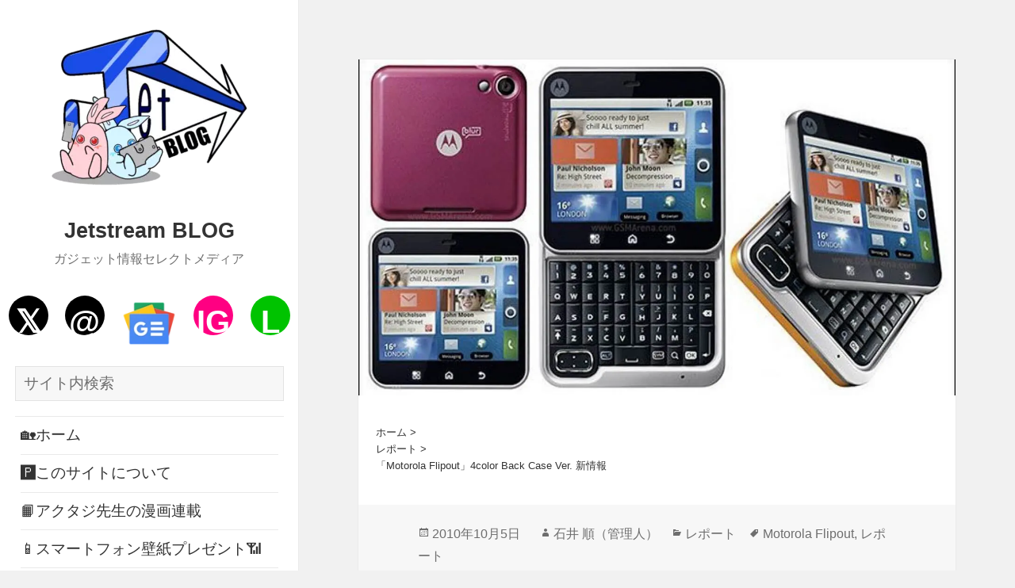

--- FILE ---
content_type: text/html; charset=UTF-8
request_url: https://jetstream.buzz/archives/23
body_size: 28691
content:
<!DOCTYPE html>
<html lang="ja" class="no-js">
<head><meta charset="UTF-8"><script>if(navigator.userAgent.match(/MSIE|Internet Explorer/i)||navigator.userAgent.match(/Trident\/7\..*?rv:11/i)){var href=document.location.href;if(!href.match(/[?&]nowprocket/)){if(href.indexOf("?")==-1){if(href.indexOf("#")==-1){document.location.href=href+"?nowprocket=1"}else{document.location.href=href.replace("#","?nowprocket=1#")}}else{if(href.indexOf("#")==-1){document.location.href=href+"&nowprocket=1"}else{document.location.href=href.replace("#","&nowprocket=1#")}}}}</script><script>(()=>{class RocketLazyLoadScripts{constructor(){this.v="2.0.4",this.userEvents=["keydown","keyup","mousedown","mouseup","mousemove","mouseover","mouseout","touchmove","touchstart","touchend","touchcancel","wheel","click","dblclick","input"],this.attributeEvents=["onblur","onclick","oncontextmenu","ondblclick","onfocus","onmousedown","onmouseenter","onmouseleave","onmousemove","onmouseout","onmouseover","onmouseup","onmousewheel","onscroll","onsubmit"]}async t(){this.i(),this.o(),/iP(ad|hone)/.test(navigator.userAgent)&&this.h(),this.u(),this.l(this),this.m(),this.k(this),this.p(this),this._(),await Promise.all([this.R(),this.L()]),this.lastBreath=Date.now(),this.S(this),this.P(),this.D(),this.O(),this.M(),await this.C(this.delayedScripts.normal),await this.C(this.delayedScripts.defer),await this.C(this.delayedScripts.async),await this.T(),await this.F(),await this.j(),await this.A(),window.dispatchEvent(new Event("rocket-allScriptsLoaded")),this.everythingLoaded=!0,this.lastTouchEnd&&await new Promise(t=>setTimeout(t,500-Date.now()+this.lastTouchEnd)),this.I(),this.H(),this.U(),this.W()}i(){this.CSPIssue=sessionStorage.getItem("rocketCSPIssue"),document.addEventListener("securitypolicyviolation",t=>{this.CSPIssue||"script-src-elem"!==t.violatedDirective||"data"!==t.blockedURI||(this.CSPIssue=!0,sessionStorage.setItem("rocketCSPIssue",!0))},{isRocket:!0})}o(){window.addEventListener("pageshow",t=>{this.persisted=t.persisted,this.realWindowLoadedFired=!0},{isRocket:!0}),window.addEventListener("pagehide",()=>{this.onFirstUserAction=null},{isRocket:!0})}h(){let t;function e(e){t=e}window.addEventListener("touchstart",e,{isRocket:!0}),window.addEventListener("touchend",function i(o){o.changedTouches[0]&&t.changedTouches[0]&&Math.abs(o.changedTouches[0].pageX-t.changedTouches[0].pageX)<10&&Math.abs(o.changedTouches[0].pageY-t.changedTouches[0].pageY)<10&&o.timeStamp-t.timeStamp<200&&(window.removeEventListener("touchstart",e,{isRocket:!0}),window.removeEventListener("touchend",i,{isRocket:!0}),"INPUT"===o.target.tagName&&"text"===o.target.type||(o.target.dispatchEvent(new TouchEvent("touchend",{target:o.target,bubbles:!0})),o.target.dispatchEvent(new MouseEvent("mouseover",{target:o.target,bubbles:!0})),o.target.dispatchEvent(new PointerEvent("click",{target:o.target,bubbles:!0,cancelable:!0,detail:1,clientX:o.changedTouches[0].clientX,clientY:o.changedTouches[0].clientY})),event.preventDefault()))},{isRocket:!0})}q(t){this.userActionTriggered||("mousemove"!==t.type||this.firstMousemoveIgnored?"keyup"===t.type||"mouseover"===t.type||"mouseout"===t.type||(this.userActionTriggered=!0,this.onFirstUserAction&&this.onFirstUserAction()):this.firstMousemoveIgnored=!0),"click"===t.type&&t.preventDefault(),t.stopPropagation(),t.stopImmediatePropagation(),"touchstart"===this.lastEvent&&"touchend"===t.type&&(this.lastTouchEnd=Date.now()),"click"===t.type&&(this.lastTouchEnd=0),this.lastEvent=t.type,t.composedPath&&t.composedPath()[0].getRootNode()instanceof ShadowRoot&&(t.rocketTarget=t.composedPath()[0]),this.savedUserEvents.push(t)}u(){this.savedUserEvents=[],this.userEventHandler=this.q.bind(this),this.userEvents.forEach(t=>window.addEventListener(t,this.userEventHandler,{passive:!1,isRocket:!0})),document.addEventListener("visibilitychange",this.userEventHandler,{isRocket:!0})}U(){this.userEvents.forEach(t=>window.removeEventListener(t,this.userEventHandler,{passive:!1,isRocket:!0})),document.removeEventListener("visibilitychange",this.userEventHandler,{isRocket:!0}),this.savedUserEvents.forEach(t=>{(t.rocketTarget||t.target).dispatchEvent(new window[t.constructor.name](t.type,t))})}m(){const t="return false",e=Array.from(this.attributeEvents,t=>"data-rocket-"+t),i="["+this.attributeEvents.join("],[")+"]",o="[data-rocket-"+this.attributeEvents.join("],[data-rocket-")+"]",s=(e,i,o)=>{o&&o!==t&&(e.setAttribute("data-rocket-"+i,o),e["rocket"+i]=new Function("event",o),e.setAttribute(i,t))};new MutationObserver(t=>{for(const n of t)"attributes"===n.type&&(n.attributeName.startsWith("data-rocket-")||this.everythingLoaded?n.attributeName.startsWith("data-rocket-")&&this.everythingLoaded&&this.N(n.target,n.attributeName.substring(12)):s(n.target,n.attributeName,n.target.getAttribute(n.attributeName))),"childList"===n.type&&n.addedNodes.forEach(t=>{if(t.nodeType===Node.ELEMENT_NODE)if(this.everythingLoaded)for(const i of[t,...t.querySelectorAll(o)])for(const t of i.getAttributeNames())e.includes(t)&&this.N(i,t.substring(12));else for(const e of[t,...t.querySelectorAll(i)])for(const t of e.getAttributeNames())this.attributeEvents.includes(t)&&s(e,t,e.getAttribute(t))})}).observe(document,{subtree:!0,childList:!0,attributeFilter:[...this.attributeEvents,...e]})}I(){this.attributeEvents.forEach(t=>{document.querySelectorAll("[data-rocket-"+t+"]").forEach(e=>{this.N(e,t)})})}N(t,e){const i=t.getAttribute("data-rocket-"+e);i&&(t.setAttribute(e,i),t.removeAttribute("data-rocket-"+e))}k(t){Object.defineProperty(HTMLElement.prototype,"onclick",{get(){return this.rocketonclick||null},set(e){this.rocketonclick=e,this.setAttribute(t.everythingLoaded?"onclick":"data-rocket-onclick","this.rocketonclick(event)")}})}S(t){function e(e,i){let o=e[i];e[i]=null,Object.defineProperty(e,i,{get:()=>o,set(s){t.everythingLoaded?o=s:e["rocket"+i]=o=s}})}e(document,"onreadystatechange"),e(window,"onload"),e(window,"onpageshow");try{Object.defineProperty(document,"readyState",{get:()=>t.rocketReadyState,set(e){t.rocketReadyState=e},configurable:!0}),document.readyState="loading"}catch(t){console.log("WPRocket DJE readyState conflict, bypassing")}}l(t){this.originalAddEventListener=EventTarget.prototype.addEventListener,this.originalRemoveEventListener=EventTarget.prototype.removeEventListener,this.savedEventListeners=[],EventTarget.prototype.addEventListener=function(e,i,o){o&&o.isRocket||!t.B(e,this)&&!t.userEvents.includes(e)||t.B(e,this)&&!t.userActionTriggered||e.startsWith("rocket-")||t.everythingLoaded?t.originalAddEventListener.call(this,e,i,o):(t.savedEventListeners.push({target:this,remove:!1,type:e,func:i,options:o}),"mouseenter"!==e&&"mouseleave"!==e||t.originalAddEventListener.call(this,e,t.savedUserEvents.push,o))},EventTarget.prototype.removeEventListener=function(e,i,o){o&&o.isRocket||!t.B(e,this)&&!t.userEvents.includes(e)||t.B(e,this)&&!t.userActionTriggered||e.startsWith("rocket-")||t.everythingLoaded?t.originalRemoveEventListener.call(this,e,i,o):t.savedEventListeners.push({target:this,remove:!0,type:e,func:i,options:o})}}J(t,e){this.savedEventListeners=this.savedEventListeners.filter(i=>{let o=i.type,s=i.target||window;return e!==o||t!==s||(this.B(o,s)&&(i.type="rocket-"+o),this.$(i),!1)})}H(){EventTarget.prototype.addEventListener=this.originalAddEventListener,EventTarget.prototype.removeEventListener=this.originalRemoveEventListener,this.savedEventListeners.forEach(t=>this.$(t))}$(t){t.remove?this.originalRemoveEventListener.call(t.target,t.type,t.func,t.options):this.originalAddEventListener.call(t.target,t.type,t.func,t.options)}p(t){let e;function i(e){return t.everythingLoaded?e:e.split(" ").map(t=>"load"===t||t.startsWith("load.")?"rocket-jquery-load":t).join(" ")}function o(o){function s(e){const s=o.fn[e];o.fn[e]=o.fn.init.prototype[e]=function(){return this[0]===window&&t.userActionTriggered&&("string"==typeof arguments[0]||arguments[0]instanceof String?arguments[0]=i(arguments[0]):"object"==typeof arguments[0]&&Object.keys(arguments[0]).forEach(t=>{const e=arguments[0][t];delete arguments[0][t],arguments[0][i(t)]=e})),s.apply(this,arguments),this}}if(o&&o.fn&&!t.allJQueries.includes(o)){const e={DOMContentLoaded:[],"rocket-DOMContentLoaded":[]};for(const t in e)document.addEventListener(t,()=>{e[t].forEach(t=>t())},{isRocket:!0});o.fn.ready=o.fn.init.prototype.ready=function(i){function s(){parseInt(o.fn.jquery)>2?setTimeout(()=>i.bind(document)(o)):i.bind(document)(o)}return"function"==typeof i&&(t.realDomReadyFired?!t.userActionTriggered||t.fauxDomReadyFired?s():e["rocket-DOMContentLoaded"].push(s):e.DOMContentLoaded.push(s)),o([])},s("on"),s("one"),s("off"),t.allJQueries.push(o)}e=o}t.allJQueries=[],o(window.jQuery),Object.defineProperty(window,"jQuery",{get:()=>e,set(t){o(t)}})}P(){const t=new Map;document.write=document.writeln=function(e){const i=document.currentScript,o=document.createRange(),s=i.parentElement;let n=t.get(i);void 0===n&&(n=i.nextSibling,t.set(i,n));const c=document.createDocumentFragment();o.setStart(c,0),c.appendChild(o.createContextualFragment(e)),s.insertBefore(c,n)}}async R(){return new Promise(t=>{this.userActionTriggered?t():this.onFirstUserAction=t})}async L(){return new Promise(t=>{document.addEventListener("DOMContentLoaded",()=>{this.realDomReadyFired=!0,t()},{isRocket:!0})})}async j(){return this.realWindowLoadedFired?Promise.resolve():new Promise(t=>{window.addEventListener("load",t,{isRocket:!0})})}M(){this.pendingScripts=[];this.scriptsMutationObserver=new MutationObserver(t=>{for(const e of t)e.addedNodes.forEach(t=>{"SCRIPT"!==t.tagName||t.noModule||t.isWPRocket||this.pendingScripts.push({script:t,promise:new Promise(e=>{const i=()=>{const i=this.pendingScripts.findIndex(e=>e.script===t);i>=0&&this.pendingScripts.splice(i,1),e()};t.addEventListener("load",i,{isRocket:!0}),t.addEventListener("error",i,{isRocket:!0}),setTimeout(i,1e3)})})})}),this.scriptsMutationObserver.observe(document,{childList:!0,subtree:!0})}async F(){await this.X(),this.pendingScripts.length?(await this.pendingScripts[0].promise,await this.F()):this.scriptsMutationObserver.disconnect()}D(){this.delayedScripts={normal:[],async:[],defer:[]},document.querySelectorAll("script[type$=rocketlazyloadscript]").forEach(t=>{t.hasAttribute("data-rocket-src")?t.hasAttribute("async")&&!1!==t.async?this.delayedScripts.async.push(t):t.hasAttribute("defer")&&!1!==t.defer||"module"===t.getAttribute("data-rocket-type")?this.delayedScripts.defer.push(t):this.delayedScripts.normal.push(t):this.delayedScripts.normal.push(t)})}async _(){await this.L();let t=[];document.querySelectorAll("script[type$=rocketlazyloadscript][data-rocket-src]").forEach(e=>{let i=e.getAttribute("data-rocket-src");if(i&&!i.startsWith("data:")){i.startsWith("//")&&(i=location.protocol+i);try{const o=new URL(i).origin;o!==location.origin&&t.push({src:o,crossOrigin:e.crossOrigin||"module"===e.getAttribute("data-rocket-type")})}catch(t){}}}),t=[...new Map(t.map(t=>[JSON.stringify(t),t])).values()],this.Y(t,"preconnect")}async G(t){if(await this.K(),!0!==t.noModule||!("noModule"in HTMLScriptElement.prototype))return new Promise(e=>{let i;function o(){(i||t).setAttribute("data-rocket-status","executed"),e()}try{if(navigator.userAgent.includes("Firefox/")||""===navigator.vendor||this.CSPIssue)i=document.createElement("script"),[...t.attributes].forEach(t=>{let e=t.nodeName;"type"!==e&&("data-rocket-type"===e&&(e="type"),"data-rocket-src"===e&&(e="src"),i.setAttribute(e,t.nodeValue))}),t.text&&(i.text=t.text),t.nonce&&(i.nonce=t.nonce),i.hasAttribute("src")?(i.addEventListener("load",o,{isRocket:!0}),i.addEventListener("error",()=>{i.setAttribute("data-rocket-status","failed-network"),e()},{isRocket:!0}),setTimeout(()=>{i.isConnected||e()},1)):(i.text=t.text,o()),i.isWPRocket=!0,t.parentNode.replaceChild(i,t);else{const i=t.getAttribute("data-rocket-type"),s=t.getAttribute("data-rocket-src");i?(t.type=i,t.removeAttribute("data-rocket-type")):t.removeAttribute("type"),t.addEventListener("load",o,{isRocket:!0}),t.addEventListener("error",i=>{this.CSPIssue&&i.target.src.startsWith("data:")?(console.log("WPRocket: CSP fallback activated"),t.removeAttribute("src"),this.G(t).then(e)):(t.setAttribute("data-rocket-status","failed-network"),e())},{isRocket:!0}),s?(t.fetchPriority="high",t.removeAttribute("data-rocket-src"),t.src=s):t.src="data:text/javascript;base64,"+window.btoa(unescape(encodeURIComponent(t.text)))}}catch(i){t.setAttribute("data-rocket-status","failed-transform"),e()}});t.setAttribute("data-rocket-status","skipped")}async C(t){const e=t.shift();return e?(e.isConnected&&await this.G(e),this.C(t)):Promise.resolve()}O(){this.Y([...this.delayedScripts.normal,...this.delayedScripts.defer,...this.delayedScripts.async],"preload")}Y(t,e){this.trash=this.trash||[];let i=!0;var o=document.createDocumentFragment();t.forEach(t=>{const s=t.getAttribute&&t.getAttribute("data-rocket-src")||t.src;if(s&&!s.startsWith("data:")){const n=document.createElement("link");n.href=s,n.rel=e,"preconnect"!==e&&(n.as="script",n.fetchPriority=i?"high":"low"),t.getAttribute&&"module"===t.getAttribute("data-rocket-type")&&(n.crossOrigin=!0),t.crossOrigin&&(n.crossOrigin=t.crossOrigin),t.integrity&&(n.integrity=t.integrity),t.nonce&&(n.nonce=t.nonce),o.appendChild(n),this.trash.push(n),i=!1}}),document.head.appendChild(o)}W(){this.trash.forEach(t=>t.remove())}async T(){try{document.readyState="interactive"}catch(t){}this.fauxDomReadyFired=!0;try{await this.K(),this.J(document,"readystatechange"),document.dispatchEvent(new Event("rocket-readystatechange")),await this.K(),document.rocketonreadystatechange&&document.rocketonreadystatechange(),await this.K(),this.J(document,"DOMContentLoaded"),document.dispatchEvent(new Event("rocket-DOMContentLoaded")),await this.K(),this.J(window,"DOMContentLoaded"),window.dispatchEvent(new Event("rocket-DOMContentLoaded"))}catch(t){console.error(t)}}async A(){try{document.readyState="complete"}catch(t){}try{await this.K(),this.J(document,"readystatechange"),document.dispatchEvent(new Event("rocket-readystatechange")),await this.K(),document.rocketonreadystatechange&&document.rocketonreadystatechange(),await this.K(),this.J(window,"load"),window.dispatchEvent(new Event("rocket-load")),await this.K(),window.rocketonload&&window.rocketonload(),await this.K(),this.allJQueries.forEach(t=>t(window).trigger("rocket-jquery-load")),await this.K(),this.J(window,"pageshow");const t=new Event("rocket-pageshow");t.persisted=this.persisted,window.dispatchEvent(t),await this.K(),window.rocketonpageshow&&window.rocketonpageshow({persisted:this.persisted})}catch(t){console.error(t)}}async K(){Date.now()-this.lastBreath>45&&(await this.X(),this.lastBreath=Date.now())}async X(){return document.hidden?new Promise(t=>setTimeout(t)):new Promise(t=>requestAnimationFrame(t))}B(t,e){return e===document&&"readystatechange"===t||(e===document&&"DOMContentLoaded"===t||(e===window&&"DOMContentLoaded"===t||(e===window&&"load"===t||e===window&&"pageshow"===t)))}static run(){(new RocketLazyLoadScripts).t()}}RocketLazyLoadScripts.run()})();</script>
	
	<meta name="viewport" content="width=device-width,minimum-scale=1,initial-scale=1">
	<link rel="profile" href="https://gmpg.org/xfn/11">
	<link rel="pingback" href="https://jetstream.buzz/xmlrpc.php">	
	<!--[if lt IE 9]>
	<script src="https://jetstream.buzz/wp-content/themes/twentyfifteen/js/html5.js?ver=3.7.0"></script>
	<![endif]-->
	<script type="rocketlazyloadscript">
(function(html){html.className = html.className.replace(/\bno-js\b/,'js')})(document.documentElement);
//# sourceURL=twentyfifteen_javascript_detection
</script>
<title>「Motorola Flipout」4color Back Case Ver. 新情報 &#8211; Jetstream BLOG</title>
<link data-rocket-prefetch href="https://pagead2.googlesyndication.com" rel="dns-prefetch">
<link data-rocket-prefetch href="https://www.gstatic.com" rel="dns-prefetch">
<link data-rocket-prefetch href="https://www.googletagmanager.com" rel="dns-prefetch">
<link data-rocket-prefetch href="https://marketingplatform.google.com" rel="dns-prefetch">
<link data-rocket-prefetch href="https://fonts.google.com" rel="dns-prefetch">
<link data-rocket-prefetch href="https://fonts.googleapis.com" rel="dns-prefetch">
<link data-rocket-prefetch href="https://fonts.gstatic.com" rel="dns-prefetch">
<link data-rocket-prefetch href="https://googleads.g.doubleclick.net" rel="dns-prefetch">
<link data-rocket-prefetch href="https://stats.g.doubleclick.net" rel="dns-prefetch">
<link data-rocket-prefetch href="https://static.doubleclick.net" rel="dns-prefetch">
<link data-rocket-prefetch href="https://tpc.googlesyndication.com" rel="dns-prefetch">
<link data-rocket-prefetch href="https://res.cloudinary.com" rel="dns-prefetch">
<link data-rocket-prefetch href="https://www.google-analytics.com" rel="dns-prefetch">
<link data-rocket-prefetch href="https://adservice.google.com" rel="dns-prefetch">
<link data-rocket-prefetch href="https://adservice.google.co.jp" rel="dns-prefetch">
<link data-rocket-prefetch href="https://m.addthis.com" rel="dns-prefetch">
<link data-rocket-prefetch href="https://lh3.googleusercontent.com" rel="dns-prefetch">
<link data-rocket-prefetch href="https://news.google.com" rel="dns-prefetch">
<link data-rocket-prefetch href="https://cdnjs.cloudflare.com" rel="dns-prefetch">
<link data-rocket-prefetch href="https://www.google.com" rel="dns-prefetch">
<link data-rocket-preload as="style" href="https://fonts.googleapis.com/css?family=Inconsolata&#038;display=swap" rel="preload">
<link href="https://fonts.googleapis.com/css?family=Inconsolata&#038;display=swap" media="print" onload="this.media=&#039;all&#039;" rel="stylesheet">
<noscript data-wpr-hosted-gf-parameters=""><link rel="stylesheet" href="https://fonts.googleapis.com/css?family=Inconsolata&#038;display=swap"></noscript><link rel="preload" data-rocket-preload as="image" href="https://jetstream.buzz/wp-content/uploads/2010/09/Motorola-Flipout.jpg" imagesrcset="https://jetstream.buzz/wp-content/uploads/2010/09/Motorola-Flipout.jpg 1280w, https://jetstream.buzz/wp-content/uploads/2010/09/Motorola-Flipout-768x432.jpg 768w, https://jetstream.buzz/wp-content/uploads/2010/09/Motorola-Flipout-150x84.jpg 150w" imagesizes="825px" fetchpriority="high">
<meta name='robots' content='max-image-preview:large' />
<link rel='dns-prefetch' href='//www.google.com' />
<link rel='dns-prefetch' href='//www.googletagmanager.com' />
<link rel='dns-prefetch' href='//pagead2.googlesyndication.com' />
<link rel='dns-prefetch' href='//fundingchoicesmessages.google.com' />
<link href='https://fonts.gstatic.com' crossorigin rel='preconnect' />
<link rel="alternate" type="application/rss+xml" title="Jetstream BLOG &raquo; フィード" href="https://jetstream.buzz/feed" />
<link rel="alternate" type="application/rss+xml" title="Jetstream BLOG &raquo; コメントフィード" href="https://jetstream.buzz/comments/feed" />
<link rel="alternate" type="application/rss+xml" title="Jetstream BLOG &raquo; 「Motorola Flipout」4color Back Case Ver. 新情報 のコメントのフィード" href="https://jetstream.buzz/archives/23/feed" />
<link rel="alternate" title="oEmbed (JSON)" type="application/json+oembed" href="https://jetstream.buzz/wp-json/oembed/1.0/embed?url=https%3A%2F%2Fjetstream.buzz%2Farchives%2F23" />
<link rel="alternate" title="oEmbed (XML)" type="text/xml+oembed" href="https://jetstream.buzz/wp-json/oembed/1.0/embed?url=https%3A%2F%2Fjetstream.buzz%2Farchives%2F23&#038;format=xml" />
<link rel="alternate" type="application/rss+xml" title="Jetstream BLOG &raquo; ストーリー フィード" href="https://jetstream.buzz/web-stories/feed/"><style id='wp-img-auto-sizes-contain-inline-css'>
img:is([sizes=auto i],[sizes^="auto," i]){contain-intrinsic-size:3000px 1500px}
/*# sourceURL=wp-img-auto-sizes-contain-inline-css */
</style>
<style id='wp-emoji-styles-inline-css'>

	img.wp-smiley, img.emoji {
		display: inline !important;
		border: none !important;
		box-shadow: none !important;
		height: 1em !important;
		width: 1em !important;
		margin: 0 0.07em !important;
		vertical-align: -0.1em !important;
		background: none !important;
		padding: 0 !important;
	}
/*# sourceURL=wp-emoji-styles-inline-css */
</style>
<link data-minify="1" rel='stylesheet' id='parent-style-css' href='https://jetstream.buzz/wp-content/cache/min/1/wp-content/themes/twentyfifteen/style.css?ver=1754931427' media='all' />
<link rel='stylesheet' id='child-style-css' href='https://jetstream.buzz/wp-content/themes/twentyfifteen_child/style.css?ver=6.9' media='all' />
<link data-minify="1" rel='stylesheet' id='genericons-css' href='https://jetstream.buzz/wp-content/cache/min/1/wp-content/themes/twentyfifteen/genericons/genericons.css?ver=1754931427' media='all' />
<link rel='stylesheet' id='twentyfifteen-style-css' href='https://jetstream.buzz/wp-content/themes/twentyfifteen_child/style.css?ver=20251202' media='all' />
<style id='twentyfifteen-style-inline-css'>

			.post-navigation .nav-previous { background-image: url(https://jetstream.buzz/wp-content/uploads/2010/09/Motorola-Flipout-825x510.jpg); }
			.post-navigation .nav-previous .post-title, .post-navigation .nav-previous a:hover .post-title, .post-navigation .nav-previous .meta-nav { color: #fff; }
			.post-navigation .nav-previous a:before { background-color: rgba(0, 0, 0, 0.4); }
		
			.post-navigation .nav-next { background-image: url(https://jetstream.buzz/wp-content/uploads/2019/02/Jetstream-BLOG-1280x720.jpg); border-top: 0; }
			.post-navigation .nav-next .post-title, .post-navigation .nav-next a:hover .post-title, .post-navigation .nav-next .meta-nav { color: #fff; }
			.post-navigation .nav-next a:before { background-color: rgba(0, 0, 0, 0.4); }
		
/*# sourceURL=twentyfifteen-style-inline-css */
</style>
<link data-minify="1" rel='stylesheet' id='twentyfifteen-block-style-css' href='https://jetstream.buzz/wp-content/cache/min/1/wp-content/themes/twentyfifteen/css/blocks.css?ver=1754931427' media='all' />
<style id='rocket-lazyload-inline-css'>
.rll-youtube-player{position:relative;padding-bottom:56.23%;height:0;overflow:hidden;max-width:100%;}.rll-youtube-player:focus-within{outline: 2px solid currentColor;outline-offset: 5px;}.rll-youtube-player iframe{position:absolute;top:0;left:0;width:100%;height:100%;z-index:100;background:0 0}.rll-youtube-player img{bottom:0;display:block;left:0;margin:auto;max-width:100%;width:100%;position:absolute;right:0;top:0;border:none;height:auto;-webkit-transition:.4s all;-moz-transition:.4s all;transition:.4s all}.rll-youtube-player img:hover{-webkit-filter:brightness(75%)}.rll-youtube-player .play{height:100%;width:100%;left:0;top:0;position:absolute;background:url(https://jetstream.buzz/wp-content/plugins/wp-rocket/assets/img/youtube.png) no-repeat center;background-color: transparent !important;cursor:pointer;border:none;}.wp-embed-responsive .wp-has-aspect-ratio .rll-youtube-player{position:absolute;padding-bottom:0;width:100%;height:100%;top:0;bottom:0;left:0;right:0}
/*# sourceURL=rocket-lazyload-inline-css */
</style>
<script type="rocketlazyloadscript" data-rocket-src="https://jetstream.buzz/wp-includes/js/jquery/jquery.min.js?ver=3.7.1" id="jquery-core-js" data-rocket-defer defer></script>
<script type="rocketlazyloadscript" data-rocket-src="https://jetstream.buzz/wp-includes/js/jquery/jquery-migrate.min.js?ver=3.4.1" id="jquery-migrate-js" data-rocket-defer defer></script>
<script id="twentyfifteen-script-js-extra">
var screenReaderText = {"expand":"\u003Cspan class=\"screen-reader-text\"\u003E\u30b5\u30d6\u30e1\u30cb\u30e5\u30fc\u3092\u5c55\u958b\u003C/span\u003E","collapse":"\u003Cspan class=\"screen-reader-text\"\u003E\u30b5\u30d6\u30e1\u30cb\u30e5\u30fc\u3092\u9589\u3058\u308b\u003C/span\u003E"};
//# sourceURL=twentyfifteen-script-js-extra
</script>
<script type="rocketlazyloadscript" data-minify="1" data-rocket-src="https://jetstream.buzz/wp-content/cache/min/1/wp-content/themes/twentyfifteen/js/functions.js?ver=1769808724" id="twentyfifteen-script-js" defer data-wp-strategy="defer"></script>

<!-- Site Kit によって追加された Google タグ（gtag.js）スニペット -->
<!-- Google アナリティクス スニペット (Site Kit が追加) -->
<script type="rocketlazyloadscript" data-rocket-src="https://www.googletagmanager.com/gtag/js?id=G-46WR3QZQDS" id="google_gtagjs-js" async></script>
<script type="rocketlazyloadscript" id="google_gtagjs-js-after">
window.dataLayer = window.dataLayer || [];function gtag(){dataLayer.push(arguments);}
gtag("set","linker",{"domains":["jetstream.buzz"]});
gtag("js", new Date());
gtag("set", "developer_id.dZTNiMT", true);
gtag("config", "G-46WR3QZQDS");
//# sourceURL=google_gtagjs-js-after
</script>
<link rel="https://api.w.org/" href="https://jetstream.buzz/wp-json/" /><link rel="alternate" title="JSON" type="application/json" href="https://jetstream.buzz/wp-json/wp/v2/posts/23" /><link rel="EditURI" type="application/rsd+xml" title="RSD" href="https://jetstream.buzz/xmlrpc.php?rsd" />
<meta name="generator" content="WordPress 6.9" />
<link rel="canonical" href="https://jetstream.buzz/archives/23" />
<link rel='shortlink' href='https://jetstream.buzz/?p=23' />
<style>.jcg-website-url{position:absolute!important;left:-9999px!important;}</style><meta name="generator" content="Site Kit by Google 1.171.0" /><link rel="icon" href="https://jetstream.buzz/jetstream.ico" /><meta property="og:title" content="「Motorola Flipout」4color Back Case Ver. 新情報" />
<meta property="og:description" content="やりました。 ついにMotorola Flipoutの4色版の輸入に成功です。(まだ届いていたので、ほぼ成功です。) ここまで苦労したのは、発売初期のDesire SILVERくらい。 いろんなSHO" />
<meta property="og:type" content="article" />
<meta property="og:url" content="https://jetstream.buzz/archives/23" />
<meta property="og:image" content="https://jetstream.buzz/wp-content/uploads/2010/09/Motorola-Flipout.jpg" />
<meta property="og:site_name" content="Jetstream BLOG" />
<meta name="twitter:card" content="summary_large_image" />
<meta name="twitter:site" content="@j_jetstream" />
<meta property="og:locale" content="ja_JP" />
<meta property="fb:app_id" content="407140176129662">

<!-- Site Kit が追加した Google AdSense メタタグ -->
<meta name="google-adsense-platform-account" content="ca-host-pub-2644536267352236">
<meta name="google-adsense-platform-domain" content="sitekit.withgoogle.com">
<!-- Site Kit が追加した End Google AdSense メタタグ -->
<noscript><style>.lazyload[data-src]{display:none !important;}</style></noscript><style>.lazyload{background-image:none !important;}.lazyload:before{background-image:none !important;}</style>
<!-- Google AdSense スニペット (Site Kit が追加) -->
<script type="rocketlazyloadscript" async data-rocket-src="https://pagead2.googlesyndication.com/pagead/js/adsbygoogle.js?client=ca-pub-5027591495131142&amp;host=ca-host-pub-2644536267352236" crossorigin="anonymous"></script>

<!-- (ここまで) Google AdSense スニペット (Site Kit が追加) -->
<link rel="icon" href="https://jetstream.buzz/wp-content/uploads/2024/02/cropped-jetstream-1-32x32.png" sizes="32x32" />
<link rel="icon" href="https://jetstream.buzz/wp-content/uploads/2024/02/cropped-jetstream-1-192x192.png" sizes="192x192" />
<link rel="apple-touch-icon" href="https://jetstream.buzz/wp-content/uploads/2024/02/cropped-jetstream-1-180x180.png" />
<meta name="msapplication-TileImage" content="https://jetstream.buzz/wp-content/uploads/2024/02/cropped-jetstream-1-270x270.png" />
<noscript><style id="rocket-lazyload-nojs-css">.rll-youtube-player, [data-lazy-src]{display:none !important;}</style></noscript>
<!-- PWA -->
<link rel="manifest" href="https://jetstream.buzz/manifest.json">
<script type="rocketlazyloadscript">
window.addEventListener('load', function() {
  if ('serviceWorker' in navigator) {
    navigator.serviceWorker.register("/serviceWorker.js")
      .then(function(registration) {
        console.log("serviceWorker registed.");
      }).catch(function(error) {
        console.warn("serviceWorker error.", error);
      });
  }
});
</script>

<!-- meta description-->
        <meta name="description" content="やりました。ついにMotorola Flipoutの4色版の輸入に成功です。(まだ届いていたので、ほぼ成功です。)ここまで苦労したのは、発売初期のDesire SILVERくらい。いろんなSHOPとの直接交渉に、ことごとく断られ続けましたか…" />
        
<meta http-equiv="x-dns-prefetch-control" content="on">
<link rel="preconnect dns-prefetch" href="https://marketingplatform.google.com/about/enterprise/">
<link rel="preconnect dns-prefetch" href="https://fonts.google.com/">
<link rel="preconnect dns-prefetch" href="https://jetstream.buzz">
<link rel="pingback" href="https://jetstream.buzz/xmlrpc.php">


<link rel="preconnect dns-prefetch" href="https://fonts.gstatic.com" crossorigin>
<link rel="preconnect dns-prefetch" href="https://fonts.googleapis.com">
<link rel="preconnect dns-prefetch" href="https://pagead2.googlesyndication.com" crossorigin>
<link rel="preconnect dns-prefetch" href="https://googleads.g.doubleclick.net" crossorigin>
<link rel="preconnect dns-prefetch" href="https://stats.g.doubleclick.net" crossorigin>
<link rel="preconnect dns-prefetch" href="https://static.doubleclick.net" crossorigin>
<link rel="preconnect dns-prefetch" href="https://tpc.googlesyndication.com" crossorigin>
<link rel="preconnect dns-prefetch" href="https://res.cloudinary.com" crossorigin>
<link rel="preconnect dns-prefetch" href="https://www.google-analytics.com" crossorigin>
<link rel="preconnect dns-prefetch" href="https://adservice.google.com" crossorigin>
<link rel="preconnect dns-prefetch" href="https://adservice.google.co.jp" crossorigin>
<link rel="preconnect dns-prefetch" href="https://m.addthis.com" crossorigin>
<link rel="preconnect dns-prefetch" href="https://lh3.googleusercontent.com" crossorigin>
<link rel="preload" as="font" href="https://jetstream.buzz/wp-content/themes/twentyfifteen_child/genericons/Genericons.woff" crossorigin>

<link rel="alternate" type="application/rss+xml" href="https://jetstream.buzz/google-news-sitemap.xml" />
<link rel="alternate" type="application/rss+xml" href="https://jetstream.buzz/feed/" />
<link rel="alternate" type="application/rss+xml" href="https://jetstream.buzz/feed/atom" />
<link rel="alternate" type="application/rss+xml" href="https://jetstream.buzz/wp-sitemap-posts-post-11.xml" />	
<link rel="alternate" hreflang="ja" href="https://jetstream.buzz" />
	
<meta name="robots" content="max-image-preview:large">
<meta name="google-site-verification" content="dH0NOmDuc-MqkHvX5vXQF4tMg_XOfnI7TxvR0JI3yN8" />

<!-- Reader Revenue Manager -->
<script type="rocketlazyloadscript" data-minify="1" async data-rocket-type="application/javascript"
        data-rocket-src="https://jetstream.buzz/wp-content/cache/min/1/swg/js/v1/swg-basic.js?ver=1769808724"></script>
<script type="rocketlazyloadscript">
  (self.SWG_BASIC = self.SWG_BASIC || []).push( basicSubscriptions => {
    basicSubscriptions.init({
      type: "NewsArticle",
      isPartOfType: ["Product"],
      isPartOfProductId: "CAowl--JCw:openaccess",
      clientOptions: { theme: "light", lang: "ja" },
    });
  });
</script>

<!-- 構造化マークアップ（トップページのみ）-->


<!-- カスタムフィールド schema-->

<!--jQuery-->
<script type="rocketlazyloadscript" data-minify="1" data-rocket-src="https://jetstream.buzz/wp-content/cache/min/1/ajax/libs/jquery-cookie/1.4.1/jquery.cookie.js?ver=1769808724" data-rocket-defer defer></script>

<style type="text/css">
@font-face{font-family:"Genericons";src:url(https://jetstream.buzz/wp-content/themes/twentyfifteen/genericons/Genericons.eot);font-display:swap}
@font-face{font-family:"Genericons";src:url(https://jetstream.buzz/wp-content/themes/twentyfifteen/genericons/Genericons.woff) format("woff"),url(https://jetstream.buzz/wp-content/themes/twentyfifteen/genericons/Genericons.ttf) format("truetype"),url(https://jetstream.buzz/wp-content/themes/twentyfifteen/genericons/Genericons.svg#genericonsregular) format("svg");font-weight:400;font-style:normal;font-display:swap}@media screen and (-webkit-min-device-pixel-ratio:0){@font-face{font-family:"Genericons";src:url(https://jetstream.buzz/wp-content/themes/twentyfifteen/genericons/Genericons.svg#Genericons) format("svg");font-display:swap}}

code, kbd, tt, var, samp, pre, .form-allowed-tags code{font-family:Inconsolata, monospace;}

blockquote cite,blockquote small,::-webkit-input-placeholder,:-moz-placeholder,::-moz-placeholder,:-ms-input-placeholder,button,input[type="button"],input[type="reset"],input[type="submit"],.post-password-form label,.main-navigation .menu-item-description,.post-navigation .meta-nav,.pagination,.image-navigation,.comment-navigation,.site-title,.site-description,.widget-title,.widget_rss .rss-date,.widget_rss cite,.author-heading,.entry-footer,.page-links,.entry-caption,.comment-metadata,.pingback .edit-link,.comment-list .reply a,.comment-form label,.comment-notes,.comment-awaiting-moderation,.logged-in-as,.form-allowed-tags,.no-comments,.wp-caption-text,.gallery-caption,.widecolumn label,.widecolumn .mu_register label,section.profile{font-family:sans-serif}
body,button,input,select,textarea,.post-navigation .post-title,.widget_calendar caption,.comments-title,.comment-reply-title,.page-title{font-family:sans-serif}
html,div,span,applet,object,iframe,h1,h2,h3,h4,h5,h6,p,blockquote,pre,a,abbr,acronym,address,big,cite,code,del,dfn,em,font,ins,kbd,q,s,samp,small,strike,strong,sub,sup,tt,var,dl,dt,dd,ol,ul,li,fieldset,form,label,legend,table,caption,tbody,tfoot,thead,tr,th,td{font-family:sans-serif}

/*コンテンツ*/
body{font-size:18px}p{margin-top:3%;margin-bottom:3%}header.entry-header{padding:0 3%}.entry-footer{font-size:16px;padding:3% 10%;margin:5% 0;line-height:1.8em}.posted-on{margin-right:1.5em}.comments-area{padding:5% 3%;font-size:9pt}.comment-form textarea{height:60px;width:100%}.comment-form,.no-comments{padding-top:5%}.site-header{text-align:center;margin:0 0 5%;padding:3% 2%}.site-info{text-align:center;padding:0}#cat.postform{width:100%}.main-navigation .nav-menu>li:first-child,.main-navigation .nav-menu>ul>li:first-child,.main-navigation li,.widget_categories li{margin:0 2%}.main-navigation{font-size:1pc;margin:5% 10%}.entry-header{padding:2%}.entry-summary{padding:5%;margin-bottom:5%}.entry-content{padding:5%}div.entry-content{margin-top:3%;padding:0 3% 2%;line-height:1.75}div.entry-content>:first-child{margin-top:0}div.entry-summary{padding:0 3% 5%;line-height:1.75}li{margin:1% 2% 0}div#footer-menu ul{margin-bottom:5%;margin-top:5%}footer#colophon.site-footer{padding-bottom:0;padding-top:0}#breadcrumb.cf{padding:0 2% 2%}.entry-content a{color:#11c;text-decoration:none}.widget-title{font-size:18px;margin:0 0 5%}.widget{margin:0 0 5%;padding:0 5% 5%}.site-footer{margin-bottom:-10%}.wp-caption.aligncenter,blockquote.aligncenter,img.aligncenter{margin-bottom:3%}.entry-content a{color:#167ac6;border-bottom:0}.entry-content a:hover{color:#c00}.secondary-toggle{margin-right:10%}blockquote{font-size:18px;line-height:1.8182;margin-left:1%;padding-left:1%}blockquote,blockquote p{margin-top:3%;margin-bottom:3%}.main-navigation{font-size:105%;margin:5%}

.twitter-tweet {margin-left:auto;margin-right:auto;}img,
.entry-content a img,.post-thumbnail{margin-left: auto!important;margin-right: auto!important;}

/*YouTube レスポンシブ*/
iframe{max-height:1000px;display:block;margin:0 auto;}

/*MP4 動画*/
.wp-video{max-height:1000px;margin-left:auto;margin-right:auto;}
.video{max-height:100px;}
video{display:block;margin:0 auto;width:100%;height: auto;}

/*キャプション*/
.wp-caption:last-child{text-align:center!important;margin:0 auto}.wp-caption{text-align:center!important;margin:3% auto}

/*ドロップダウンカテゴリー*/
select#cat.postform{padding:3%}

/*スペックシート*/
.spec dt,.spec dd{-webkit-box-sizing:border-box;box-sizing:border-box;padding:1%;border-bottom:1px solid #fff;margin:0}.spec dt{display:block;background:#eee;color:#333 font-weight:bold}.spec dd{background:#fff;padding-left:1.5%}.spec dl{margin-bottom:0}dl.spec{margin-bottom:0;margin-top:0}table{margin-bottom:0}ul,ol{margin-bottom:0}li:last-child{margin-bottom:3%}.spec li:last-child{margin-bottom:0}.content_point li:last-child{margin-bottom:0}.spec td a{display:block}

/*見出し*/
.entry-title{margin-bottom:5%}
.comment-content h2,.comment-content h3,.comment-content h4,.comment-content h5,.comment-content h6,.entry-content h2,.entry-content h3,.entry-content h4,.entry-content h5,.entry-content h6,.entry-summary h2,.entry-summary h3,.entry-summary h4,.entry-summary h5,.entry-summary h6,.page-content h2,.page-content h3,.page-content h4,.page-content h5,.page-content h6{margin:5% 0}
.entry-content h2,.page-content h2{padding:.5em 0;border-top:solid 3px #ffd0d7;border-bottom:solid 3px #d5f4ff}

/*注目（トップページ固定）*/
.sticky-post{font-size: 200%;padding:0.5em}

/*フッターメニュー*/
#footer-menu ul{text-align:center}#footer-menu ul li{display:inline;list-style:outside none none;font-size:1.4rem}#footer-menu ul li:before{padding:0 .6em}#footer-menu ul li:first-child:before{content:"";padding:0}#footer-menu ul .sub-menu{display:none}

/*この記事のポイント*/
.content_point_area{font-weight:700;background-color:#ffd0d7;margin:0 0 3%;background-image:url(https://jetstream.buzz/wp-content/uploads/2023/01/Content-Point.webp);border-radius:10px}.content_point_title{list-style:none;text-shadow:2px 2px 0 #fff;padding:1% 0 1% 1%;color:#ce2325}.content_point_title:before{content:url(https://jetstream.buzz/wp-content/uploads/2023/06/Content-Point-Title.png)"この記事のポイント！";text-decoration:underline}.content_point{color:#000;text-shadow:2px 2px 0 #fff;padding:0 0 2% 3%;line-height:1.5;list-style-image:url(https://jetstream.buzz/wp-content/uploads/2023/01/e20b25ee52a5ffc89e48d23068feab47-1.webp)}

/*目次*/
.mokuji_area{background-color:#d5f4ff;margin:0 0 3%;background-position:center;border-radius:10px}.mokuji_title{padding:1% 0 1% 3%;display:block;background:#2660a1;color:#fff;border-radius:10px}.mokuji_title:before{content:url(https://jetstream.buzz/wp-content/uploads/2023/01/mokuji_area-1.webp);vertical-align:middle}.mokuji{font-weight:700;padding:1% 0 1% 5%;line-height:1.5;text-shadow:2px 2px 0 #fff}ol.mokuji{margin:0 0 3%}.mokuji li:last-child{margin-bottom:0}

/*How-to*/
.howto{border:3px solid #178dd9}.howto_area h3{color:#178dd9}

/*サムネイル*/
.size-thumbnail{margin:0 5% 0 0!important}

/* カスタム検索 */
.mt-site-search-form{width:auto;margin:5% 5% 5% 5%}.mt-site-search-form__query{width:auto;height:2pc;padding:0 8px;border:1px solid #ccc;font-size:1rem}.gsc-control-cse,td.gsc-input,.gsib_a{padding:0!important;}

/* SNS フォロー ボタン全体 */
.flowbtn3{font-family:sans-serif;list-style:none;border-radius:50%;position:relative;display:inline-block;width:50px;height:50px;font-size:40px;color:#fff!important;text-decoration:none;transition:.5s}.flowbtn3 i{position:relative;bottom:5px}.fl_tw1{background:#000}.fl_ma1{background:#f3981d}.fl_fd1{background:#6cc655}.fl_fb1{background:#3b5998}.fl_ig1{background:#FF0082}.fl_li1{background:#00c300}.flowbtn3 div{font-size:11px;font-weight:700;position:static;bottom:21px}ul.snsbtniti{list-style:none;padding:0!important}.snsbtniti{display:flex;flex-flow:row wrap;justify-content:space-around}.snsbtniti li{flex:2% 2%;text-align:center!important}

/* 記事をシェア ボタン全体 */
.flowbtn12{font-family:sans-serif;border-radius:4px;display:inline-block;width:100%;font-size:20px;font-weight:700;transition:.4s}.flowbtn12,.flowbtn12:hover{list-style:none;text-decoration:none}
.flowbtn12.fl_tw2{color:#FFF;list-style:none;border:solid 1px #000;background:#000}.flowbtn12.fl_tw2:hover{color:#000;border:solid 1px #fff;background:#fff}.flowbtn12.fl_fb2{color:#fff;list-style:none;border:solid 1px #3b5998;background:#3b5998}.flowbtn12.fl_fb2:hover{color:#3b5998;border:solid 1px #3b5998;background:#fff}.flowbtn12.fl_li2{color:#FFF;list-style:none;border:solid 1px #00c300;background:#00c300}.flowbtn12.fl_li2:hover{color:#00c300;border:solid 1px #00c300;background:#fff}
.flowbtn12.fl_pi2{color:#FFF;list-style:none;border:solid 1px #E60019;background:#E60019}.flowbtn12.fl_pi2:hover{color:#E60019;border:solid 1px #E60019;background:#fff}
.flowbtn12.fl_ha2{color:#FFF;list-style:none;border:solid 1px #1899CD;background:#1899CD}.flowbtn12.fl_ha2:hover{color:#1899CD;border:solid 1px #1899CD;background:#fff}
.flowbtn12 span{list-style:none;font-size:14px;position:relative;left:8px;bottom:2px}ul.snsbtniti2{padding:0!important}.snsbtniti2{list-style:none;display:block;flex-flow:row wrap}.snsbtniti2 li{flex:0 0 48%;text-align:center!important}

/*アイキャッチ*/
.post-thumbnail img{display:block;width:100%;margin-bottom:5%}.post-thumbnail{margin-bottom:5%}

/*パンくずリスト*/
div#breadcrumb{font-size:70%;margin:0 3% 3%;}

/*続きを読む*/
.entry-summary a{padding:2%;display:block;font-weight:700;text-align:right}

/*フッターウィジェット*/
.footer-widgets{-webkit-box-sizing:border-box;box-sizing:border-box;max-width:100;padding:3%}.footer-widgets:before{content:"";display:table}.footer-widgets:after{content:"";display:table;clear:both}.footer-widgets .widget-title{font-size:20px;font-weight:700;margin-bottom:5%}.footer-widget-1,.footer-widget-2{width:50%;float:left;margin:0;padding:0 2% 2% 0}@media only screen and (max-width:736px){.footer-widget-1,.footer-widget-2{width:100%;margin-right:0}}.widget ul{margin-bottom:0}

/* フッターメニュー */
.widget_categories a,.widget_nav_menu a{display:block}

/* ブログカード */
.blogcard{border:5px solid #167ac6;word-wrap:break-word;margin:3% 0;max-width:100%!important;border-radius:10px;box-shadow:0 0 10px 6px rgba(0,0,0,.025);-webkit-transition:.3s ease-in-out;-moz-transition:.3s ease-in-out;-o-transition:.3s ease-in-out;transition:.3s ease-in-out;line-height:1;background-color:#f0ffff;overflow:hidden;}.blogcard:before{font-family:sans-serif;position:absolute;padding:2px 6px;content:"関連リンク";background-color:#167ac6;color:#fff;font-size:.8em;z-index:1}.blogcard a{text-decoration:none;opacity:1;transition:all .2s ease}.blogcard_thumbnail{width:30%;display:table-cell;vertical-align:middle}.blogcard_content{display:table-cell;vertical-align:middle}.blogcard_title{color:#115A97;font-size:16px;font-weight:700;line-height:1.4;margin:2% 1%}.blogcard_title:hover{text-decoration:underline}.blogcard_excerpt{font-size:14px;color:#303030;margin:0 1% 2%;line-height:1.6;display:-webkit-box;-webkit-box-orient:vertical;-webkit-line-clamp:4;overflow:hidden;text-overflow:ellipsis}.blogcard_link{color:#115A97;font-size:12px;margin:0 1% 2%;text-align:left}.blogcard_link .favicon{float:left}

/* 投稿者情報 */
section.profile {width: 100%;border: 5px solid #f5f5f5;margin: 3% 0 0;padding: 2% 2% 0;box-sizing: border-box;}
section.profile h2 {font-size: 18px;border-bottom: 1px dotted #666666;margin: 0% 0 3%;padding: 0;}
section.profile .inner {display: -webkit-flex;display: -moz-flex;display: -ms-flex;display: -o-flex;display: flex;justify-content: space-between;margin: 0;padding: 0;}
section.profile .inner .left-side {width: 100px;}
section.profile .inner .left-side img {border-radius: 50%;}
section.profile .inner .right-side {width: calc(100% - 125px);}
section.profile .inner .right-side .authorProfile {font-size: 14px;line-height: 1.6;margin: 0;}
@media only screen and (max-width: 600px) {section.profile {padding: 15px;}section.profile h1 {font-size: 16px;}section.profile .inner .left-side {width: 70px;}section.profile .inner .right-side .authorName {font-size: 15px;}section.profile .inner .right-side {width: calc(100% - 85px);}section.profile .inner .right-side .authorProfile {font-size: 13px;}}

/* アドセンス */
div.google-auto-placed{margin-top:5%;margin-bottom:5%;text-align:center;}div.google-auto-placed:nth-child(2){margin-bottom:0}
mark,ins{background:transparent;text-decoration:none;}

/* コメント */
.comment-form-email,.comment-form-url{display: none!important;}.comment-notes{display:none!important;}
.comment-form, .no-comments {padding-top:0;}

/* rss フィード */
.rss_feed{padding-left:5%;}
.rss_feed a{color:blue;transition:color 0.3s}.rss_feed a:hover{color:red;}


/* ダークモード */
@media (prefers-color-scheme: dark){body{background-color:#111}body,a,.widget-title,.entry-footer a:hover,.entry-footer a:focus,.site-info a:hover,.site-info a:focus,.comment-metadata a,.comment-list .reply a,.wp-caption-text,div.nav-links,div.nav-previous,.comment-author,.comment-notes,.taxonomy-description{color:#bebebe}ody,button,input,select{color:#333}.pagination,.secondary,.site-footer,.site-header,.hentry,.page-header,.comments-area,.page-content{background-color:#202020}body:before{background-color:#202020}.entry-footer{background-color:#000}a:hover,a:focus,.widget,.entry-footer,.entry-footer a,.site-info,.site-info a,.comment-form label,blockquote,.logged-in-as{color:#bebebe;color:rgba(190,190,190,.7)}div.freebirdFormviewerViewReceiptText,div.freebirdFormviewerViewNavigationPasswordWarning{color:#bebebe!important}.voice-text-right,.voice-text-left,.voice-text-right2,.voice-text-left2{color:#444}.spec dt{background:#333}.spec dd{background:#000}table,th,td{border:1px solid #eaeaea}.sticky-post{background-color:#fff;color:#000}amp-sticky-ad,amp-ad,amp-auto-ads{background-color:#202020}amp-sticky-ad-top-padding{background:#202020}.secondary-toggle{background-color:transparent;border:1px solid #eaeaea}.dropdown-toggle:after{color:#fff}.secondary-toggle:before{color:#fff}div.wpappbox{margin:0!important;background-color:#000!important}div.wpappbox a:link,div.wpappbox a:visited,div.wpappbox{color:#bebebe!important}.entry-content h2,.page-content h2{color:#d5f4ff}.entry-content h3,.page-content h3{color:#ffd0d7}.blogcard_excerpt{color:#A0A0A0}.blogcard{background-color:#000}}
</style>	
	
<style id='global-styles-inline-css'>
:root{--wp--preset--aspect-ratio--square: 1;--wp--preset--aspect-ratio--4-3: 4/3;--wp--preset--aspect-ratio--3-4: 3/4;--wp--preset--aspect-ratio--3-2: 3/2;--wp--preset--aspect-ratio--2-3: 2/3;--wp--preset--aspect-ratio--16-9: 16/9;--wp--preset--aspect-ratio--9-16: 9/16;--wp--preset--color--black: #000000;--wp--preset--color--cyan-bluish-gray: #abb8c3;--wp--preset--color--white: #fff;--wp--preset--color--pale-pink: #f78da7;--wp--preset--color--vivid-red: #cf2e2e;--wp--preset--color--luminous-vivid-orange: #ff6900;--wp--preset--color--luminous-vivid-amber: #fcb900;--wp--preset--color--light-green-cyan: #7bdcb5;--wp--preset--color--vivid-green-cyan: #00d084;--wp--preset--color--pale-cyan-blue: #8ed1fc;--wp--preset--color--vivid-cyan-blue: #0693e3;--wp--preset--color--vivid-purple: #9b51e0;--wp--preset--color--dark-gray: #111;--wp--preset--color--light-gray: #f1f1f1;--wp--preset--color--yellow: #f4ca16;--wp--preset--color--dark-brown: #352712;--wp--preset--color--medium-pink: #e53b51;--wp--preset--color--light-pink: #ffe5d1;--wp--preset--color--dark-purple: #2e2256;--wp--preset--color--purple: #674970;--wp--preset--color--blue-gray: #22313f;--wp--preset--color--bright-blue: #55c3dc;--wp--preset--color--light-blue: #e9f2f9;--wp--preset--gradient--vivid-cyan-blue-to-vivid-purple: linear-gradient(135deg,rgb(6,147,227) 0%,rgb(155,81,224) 100%);--wp--preset--gradient--light-green-cyan-to-vivid-green-cyan: linear-gradient(135deg,rgb(122,220,180) 0%,rgb(0,208,130) 100%);--wp--preset--gradient--luminous-vivid-amber-to-luminous-vivid-orange: linear-gradient(135deg,rgb(252,185,0) 0%,rgb(255,105,0) 100%);--wp--preset--gradient--luminous-vivid-orange-to-vivid-red: linear-gradient(135deg,rgb(255,105,0) 0%,rgb(207,46,46) 100%);--wp--preset--gradient--very-light-gray-to-cyan-bluish-gray: linear-gradient(135deg,rgb(238,238,238) 0%,rgb(169,184,195) 100%);--wp--preset--gradient--cool-to-warm-spectrum: linear-gradient(135deg,rgb(74,234,220) 0%,rgb(151,120,209) 20%,rgb(207,42,186) 40%,rgb(238,44,130) 60%,rgb(251,105,98) 80%,rgb(254,248,76) 100%);--wp--preset--gradient--blush-light-purple: linear-gradient(135deg,rgb(255,206,236) 0%,rgb(152,150,240) 100%);--wp--preset--gradient--blush-bordeaux: linear-gradient(135deg,rgb(254,205,165) 0%,rgb(254,45,45) 50%,rgb(107,0,62) 100%);--wp--preset--gradient--luminous-dusk: linear-gradient(135deg,rgb(255,203,112) 0%,rgb(199,81,192) 50%,rgb(65,88,208) 100%);--wp--preset--gradient--pale-ocean: linear-gradient(135deg,rgb(255,245,203) 0%,rgb(182,227,212) 50%,rgb(51,167,181) 100%);--wp--preset--gradient--electric-grass: linear-gradient(135deg,rgb(202,248,128) 0%,rgb(113,206,126) 100%);--wp--preset--gradient--midnight: linear-gradient(135deg,rgb(2,3,129) 0%,rgb(40,116,252) 100%);--wp--preset--gradient--dark-gray-gradient-gradient: linear-gradient(90deg, rgba(17,17,17,1) 0%, rgba(42,42,42,1) 100%);--wp--preset--gradient--light-gray-gradient: linear-gradient(90deg, rgba(241,241,241,1) 0%, rgba(215,215,215,1) 100%);--wp--preset--gradient--white-gradient: linear-gradient(90deg, rgba(255,255,255,1) 0%, rgba(230,230,230,1) 100%);--wp--preset--gradient--yellow-gradient: linear-gradient(90deg, rgba(244,202,22,1) 0%, rgba(205,168,10,1) 100%);--wp--preset--gradient--dark-brown-gradient: linear-gradient(90deg, rgba(53,39,18,1) 0%, rgba(91,67,31,1) 100%);--wp--preset--gradient--medium-pink-gradient: linear-gradient(90deg, rgba(229,59,81,1) 0%, rgba(209,28,51,1) 100%);--wp--preset--gradient--light-pink-gradient: linear-gradient(90deg, rgba(255,229,209,1) 0%, rgba(255,200,158,1) 100%);--wp--preset--gradient--dark-purple-gradient: linear-gradient(90deg, rgba(46,34,86,1) 0%, rgba(66,48,123,1) 100%);--wp--preset--gradient--purple-gradient: linear-gradient(90deg, rgba(103,73,112,1) 0%, rgba(131,93,143,1) 100%);--wp--preset--gradient--blue-gray-gradient: linear-gradient(90deg, rgba(34,49,63,1) 0%, rgba(52,75,96,1) 100%);--wp--preset--gradient--bright-blue-gradient: linear-gradient(90deg, rgba(85,195,220,1) 0%, rgba(43,180,211,1) 100%);--wp--preset--gradient--light-blue-gradient: linear-gradient(90deg, rgba(233,242,249,1) 0%, rgba(193,218,238,1) 100%);--wp--preset--font-size--small: 13px;--wp--preset--font-size--medium: 20px;--wp--preset--font-size--large: 36px;--wp--preset--font-size--x-large: 42px;--wp--preset--spacing--20: 0.44rem;--wp--preset--spacing--30: 0.67rem;--wp--preset--spacing--40: 1rem;--wp--preset--spacing--50: 1.5rem;--wp--preset--spacing--60: 2.25rem;--wp--preset--spacing--70: 3.38rem;--wp--preset--spacing--80: 5.06rem;--wp--preset--shadow--natural: 6px 6px 9px rgba(0, 0, 0, 0.2);--wp--preset--shadow--deep: 12px 12px 50px rgba(0, 0, 0, 0.4);--wp--preset--shadow--sharp: 6px 6px 0px rgba(0, 0, 0, 0.2);--wp--preset--shadow--outlined: 6px 6px 0px -3px rgb(255, 255, 255), 6px 6px rgb(0, 0, 0);--wp--preset--shadow--crisp: 6px 6px 0px rgb(0, 0, 0);}:where(.is-layout-flex){gap: 0.5em;}:where(.is-layout-grid){gap: 0.5em;}body .is-layout-flex{display: flex;}.is-layout-flex{flex-wrap: wrap;align-items: center;}.is-layout-flex > :is(*, div){margin: 0;}body .is-layout-grid{display: grid;}.is-layout-grid > :is(*, div){margin: 0;}:where(.wp-block-columns.is-layout-flex){gap: 2em;}:where(.wp-block-columns.is-layout-grid){gap: 2em;}:where(.wp-block-post-template.is-layout-flex){gap: 1.25em;}:where(.wp-block-post-template.is-layout-grid){gap: 1.25em;}.has-black-color{color: var(--wp--preset--color--black) !important;}.has-cyan-bluish-gray-color{color: var(--wp--preset--color--cyan-bluish-gray) !important;}.has-white-color{color: var(--wp--preset--color--white) !important;}.has-pale-pink-color{color: var(--wp--preset--color--pale-pink) !important;}.has-vivid-red-color{color: var(--wp--preset--color--vivid-red) !important;}.has-luminous-vivid-orange-color{color: var(--wp--preset--color--luminous-vivid-orange) !important;}.has-luminous-vivid-amber-color{color: var(--wp--preset--color--luminous-vivid-amber) !important;}.has-light-green-cyan-color{color: var(--wp--preset--color--light-green-cyan) !important;}.has-vivid-green-cyan-color{color: var(--wp--preset--color--vivid-green-cyan) !important;}.has-pale-cyan-blue-color{color: var(--wp--preset--color--pale-cyan-blue) !important;}.has-vivid-cyan-blue-color{color: var(--wp--preset--color--vivid-cyan-blue) !important;}.has-vivid-purple-color{color: var(--wp--preset--color--vivid-purple) !important;}.has-black-background-color{background-color: var(--wp--preset--color--black) !important;}.has-cyan-bluish-gray-background-color{background-color: var(--wp--preset--color--cyan-bluish-gray) !important;}.has-white-background-color{background-color: var(--wp--preset--color--white) !important;}.has-pale-pink-background-color{background-color: var(--wp--preset--color--pale-pink) !important;}.has-vivid-red-background-color{background-color: var(--wp--preset--color--vivid-red) !important;}.has-luminous-vivid-orange-background-color{background-color: var(--wp--preset--color--luminous-vivid-orange) !important;}.has-luminous-vivid-amber-background-color{background-color: var(--wp--preset--color--luminous-vivid-amber) !important;}.has-light-green-cyan-background-color{background-color: var(--wp--preset--color--light-green-cyan) !important;}.has-vivid-green-cyan-background-color{background-color: var(--wp--preset--color--vivid-green-cyan) !important;}.has-pale-cyan-blue-background-color{background-color: var(--wp--preset--color--pale-cyan-blue) !important;}.has-vivid-cyan-blue-background-color{background-color: var(--wp--preset--color--vivid-cyan-blue) !important;}.has-vivid-purple-background-color{background-color: var(--wp--preset--color--vivid-purple) !important;}.has-black-border-color{border-color: var(--wp--preset--color--black) !important;}.has-cyan-bluish-gray-border-color{border-color: var(--wp--preset--color--cyan-bluish-gray) !important;}.has-white-border-color{border-color: var(--wp--preset--color--white) !important;}.has-pale-pink-border-color{border-color: var(--wp--preset--color--pale-pink) !important;}.has-vivid-red-border-color{border-color: var(--wp--preset--color--vivid-red) !important;}.has-luminous-vivid-orange-border-color{border-color: var(--wp--preset--color--luminous-vivid-orange) !important;}.has-luminous-vivid-amber-border-color{border-color: var(--wp--preset--color--luminous-vivid-amber) !important;}.has-light-green-cyan-border-color{border-color: var(--wp--preset--color--light-green-cyan) !important;}.has-vivid-green-cyan-border-color{border-color: var(--wp--preset--color--vivid-green-cyan) !important;}.has-pale-cyan-blue-border-color{border-color: var(--wp--preset--color--pale-cyan-blue) !important;}.has-vivid-cyan-blue-border-color{border-color: var(--wp--preset--color--vivid-cyan-blue) !important;}.has-vivid-purple-border-color{border-color: var(--wp--preset--color--vivid-purple) !important;}.has-vivid-cyan-blue-to-vivid-purple-gradient-background{background: var(--wp--preset--gradient--vivid-cyan-blue-to-vivid-purple) !important;}.has-light-green-cyan-to-vivid-green-cyan-gradient-background{background: var(--wp--preset--gradient--light-green-cyan-to-vivid-green-cyan) !important;}.has-luminous-vivid-amber-to-luminous-vivid-orange-gradient-background{background: var(--wp--preset--gradient--luminous-vivid-amber-to-luminous-vivid-orange) !important;}.has-luminous-vivid-orange-to-vivid-red-gradient-background{background: var(--wp--preset--gradient--luminous-vivid-orange-to-vivid-red) !important;}.has-very-light-gray-to-cyan-bluish-gray-gradient-background{background: var(--wp--preset--gradient--very-light-gray-to-cyan-bluish-gray) !important;}.has-cool-to-warm-spectrum-gradient-background{background: var(--wp--preset--gradient--cool-to-warm-spectrum) !important;}.has-blush-light-purple-gradient-background{background: var(--wp--preset--gradient--blush-light-purple) !important;}.has-blush-bordeaux-gradient-background{background: var(--wp--preset--gradient--blush-bordeaux) !important;}.has-luminous-dusk-gradient-background{background: var(--wp--preset--gradient--luminous-dusk) !important;}.has-pale-ocean-gradient-background{background: var(--wp--preset--gradient--pale-ocean) !important;}.has-electric-grass-gradient-background{background: var(--wp--preset--gradient--electric-grass) !important;}.has-midnight-gradient-background{background: var(--wp--preset--gradient--midnight) !important;}.has-small-font-size{font-size: var(--wp--preset--font-size--small) !important;}.has-medium-font-size{font-size: var(--wp--preset--font-size--medium) !important;}.has-large-font-size{font-size: var(--wp--preset--font-size--large) !important;}.has-x-large-font-size{font-size: var(--wp--preset--font-size--x-large) !important;}
/*# sourceURL=global-styles-inline-css */
</style>
<meta name="generator" content="WP Rocket 3.20.3" data-wpr-features="wpr_delay_js wpr_defer_js wpr_minify_js wpr_lazyload_images wpr_lazyload_iframes wpr_preconnect_external_domains wpr_oci wpr_minify_css wpr_cdn wpr_preload_links wpr_desktop" /></head>

<body class="wp-singular post-template-default single single-post postid-23 single-format-standard wp-custom-logo wp-embed-responsive wp-theme-twentyfifteen wp-child-theme-twentyfifteen_child">

<div  id="page" class="hfeed site">
	<a class="skip-link screen-reader-text" href="#content">コンテンツへスキップ</a>

	<div  id="sidebar" class="sidebar">		
		<header  id="masthead" class="site-header" role="banner">
			<div class="site-branding">
				<a href="https://jetstream.buzz/" class="custom-logo-link" rel="home"><img width="248" height="248" src="[data-uri]" class="custom-logo lazyload" alt="Jetstream-BLOG-Logo" decoding="async" fetchpriority="high"   data-src="https://jetstream.buzz/wp-content/uploads/2023/01/Jetstream-BLOG-Logo-1.webp" data-srcset="https://jetstream.buzz/wp-content/uploads/2023/01/Jetstream-BLOG-Logo-1.webp 248w, https://jetstream.buzz/wp-content/uploads/2023/01/Jetstream-BLOG-Logo-1-96x96.webp 96w, https://jetstream.buzz/wp-content/uploads/2023/01/Jetstream-BLOG-Logo-1-150x150.webp 150w" data-sizes="auto" data-eio-rwidth="248" data-eio-rheight="248" /><noscript><img width="248" height="248" src="https://jetstream.buzz/wp-content/uploads/2023/01/Jetstream-BLOG-Logo-1.webp" class="custom-logo" alt="Jetstream-BLOG-Logo" decoding="async" fetchpriority="high" srcset="https://jetstream.buzz/wp-content/uploads/2023/01/Jetstream-BLOG-Logo-1.webp 248w, https://jetstream.buzz/wp-content/uploads/2023/01/Jetstream-BLOG-Logo-1-96x96.webp 96w, https://jetstream.buzz/wp-content/uploads/2023/01/Jetstream-BLOG-Logo-1-150x150.webp 150w" sizes="(max-width: 248px) 100vw, 248px" data-eio="l" /></noscript></a>						<p class="site-title"><a href="https://jetstream.buzz/" rel="home">Jetstream BLOG</a></p>
											<p class="site-description">ガジェット情報セレクトメディア</p>
									<button class="secondary-toggle">﻿メニューとウィジェット</button>
			</div><!-- .site-branding -->
		</header><!-- .site-header -->
			
			<div  id="secondary" class="secondary">

			

<ul class="snsbtniti" style="margin:0">
<li style="height: 50px;font-weight:bold;"><a href="https://twitter.com/blog_jetstream" title="X（旧 Twitter）" class="flowbtn3 fl_tw1" target="_blank" rel="noopener" rel ="noreferrer">&Xopf;</a></li>
<li style="height: 50px;font-weight:bold;"><a href="https://www.threads.net/@blog_jetstream" title="Threads" class="flowbtn3 fl_tw1" target="_blank" rel="noopener" rel ="noreferrer">@</a></li>
<li><a title="Google ニュースで Jetstream BLOG をフォロー" href="https://jetstream.blog/google-news-follow" target="_blank" rel="noopener"><img class="alignnone wp-image-172591 lazyload" src="[data-uri]" alt="Google ニュース" width="70" height="70" data-src="https://jetstream.buzz/wp-content/uploads/2023/11/Google-News-1.webp" decoding="async" data-eio-rwidth="80" data-eio-rheight="80" /><noscript><img class="alignnone wp-image-172591" src="https://jetstream.buzz/wp-content/uploads/2023/11/Google-News-1.webp" alt="Google ニュース" width="70" height="70" data-eio="l" /></noscript></a></li>
<li style="height: 50px;font-weight:bold;"><a href="https://www.instagram.com/blog_jetstream/" title="Instagram" class="flowbtn3 fl_ig1" target="_blank" rel="noopener" rel ="noreferrer">IG</a></li>
<li style="height: 50px;font-weight:bold;"><a href="https://line.me/R/ti/p/@noi2647r" title="LINE 公式アカウント" class="flowbtn3 fl_li1" target="_blank" rel="noopener" rel ="noreferrer">L</a></li>
</ul>
		
<!-- Google カスタム検索ボックス -->
<div class="mt-site-search-form">
<form id="cse-search-box" action="https://www.google.com/cse">
<input type="hidden" name="cx" value="partner-pub-5027591495131142:9363962875" />
<input type="hidden" name="ie" value="UTF-8" />
<input type="search" name="q" placeholder="サイト内検索" size="31" autocomplete="on" />
</form>
</div>

					<nav id="site-navigation" class="main-navigation" role="navigation">
				<div class="menu-%e3%82%b0%e3%83%ad%e3%83%bc%e3%83%90%e3%83%ab%e3%83%a1%e3%83%8b%e3%83%a5%e3%83%bc-container"><ul id="menu-%e3%82%b0%e3%83%ad%e3%83%bc%e3%83%90%e3%83%ab%e3%83%a1%e3%83%8b%e3%83%a5%e3%83%bc" class="nav-menu"><li id="menu-item-104055" class="menu-item menu-item-type-custom menu-item-object-custom menu-item-home menu-item-104055"><a href="https://jetstream.buzz/">&#x1f3e1;ホーム</a></li>
<li id="menu-item-104058" class="menu-item menu-item-type-post_type menu-item-object-page menu-item-104058"><a href="https://jetstream.buzz/about">&#x1f17f;このサイトについて</a></li>
<li id="menu-item-104062" class="menu-item menu-item-type-taxonomy menu-item-object-category menu-item-104062"><a href="https://jetstream.buzz/archives/category/akutaji-serial">&#x1f4d9;アクタジ先生の漫画連載</a></li>
<li id="menu-item-163885" class="menu-item menu-item-type-custom menu-item-object-custom menu-item-163885"><a target="_blank" href="https://drive.google.com/drive/folders/1VI1FQO01crl9Bcx15oCV4P7CX-Wh8LGq?usp=share_link">&#x1f4f1;スマートフォン壁紙プレゼント&#x1f4f6;</a></li>
<li id="menu-item-178764" class="menu-item menu-item-type-custom menu-item-object-custom menu-item-has-children menu-item-178764"><a href="https://jetstream.buzz/about#contact">&#x1f4e7;お問い合わせ</a>
<ul class="sub-menu">
	<li id="menu-item-179678" class="menu-item menu-item-type-custom menu-item-object-custom menu-item-179678"><a href="https://jetstream.buzz/about#opinion">ご意見 / ご要望</a></li>
</ul>
</li>
</ul></div>			</nav><!-- .main-navigation -->
		
					<div id="widget-area" class="widget-area" role="complementary">
				<aside id="categories-11" class="widget widget_categories"><form action="https://jetstream.buzz" method="get"><label class="screen-reader-text" for="cat"></label><select  name='cat' id='cat' class='postform'>
	<option value='-1'>カテゴリーを選択</option>
	<option class="level-0" value="618">Androidアプリ&nbsp;&nbsp;(151)</option>
	<option class="level-0" value="2303">Android情報&nbsp;&nbsp;(5,671)</option>
	<option class="level-0" value="5692">FAQ&nbsp;&nbsp;(1)</option>
	<option class="level-0" value="4156">How-to&nbsp;&nbsp;(138)</option>
	<option class="level-0" value="615">iOSアプリ&nbsp;&nbsp;(24)</option>
	<option class="level-0" value="9233">Jetstream NEWS&nbsp;&nbsp;(42)</option>
	<option class="level-0" value="2916">MNO情報&nbsp;&nbsp;(731)</option>
	<option class="level-0" value="2310">MVNO情報&nbsp;&nbsp;(519)</option>
	<option class="level-0" value="2888">PR&nbsp;&nbsp;(34)</option>
	<option class="level-0" value="660">お知らせ&nbsp;&nbsp;(39)</option>
	<option class="level-0" value="3823">アクタジ先生の漫画連載&nbsp;&nbsp;(255)</option>
	<option class="level-0" value="5466">アーカイブ&nbsp;&nbsp;(30)</option>
	<option class="level-0" value="2428">コラム&nbsp;&nbsp;(127)</option>
	<option class="level-0" value="2304">セール情報&nbsp;&nbsp;(3,146)</option>
	<option class="level-0" value="2121">レビュー&nbsp;&nbsp;(342)</option>
	<option class="level-0" value="2465">レポート&nbsp;&nbsp;(1,215)</option>
	<option class="level-0" value="2300">予約情報&nbsp;&nbsp;(678)</option>
	<option class="level-0" value="659">個人輸入&nbsp;&nbsp;(24)</option>
	<option class="level-0" value="2306">噂・流出情報&nbsp;&nbsp;(1,379)</option>
	<option class="level-0" value="2927">新機能情報&nbsp;&nbsp;(2,273)</option>
	<option class="level-0" value="2302">新製品発表&nbsp;&nbsp;(1,032)</option>
	<option class="level-0" value="2828">期間限定キャンペーン&nbsp;&nbsp;(306)</option>
	<option class="level-0" value="2301">発売情報&nbsp;&nbsp;(2,482)</option>
</select>
</form><script type="rocketlazyloadscript">
( ( dropdownId ) => {
	const dropdown = document.getElementById( dropdownId );
	function onSelectChange() {
		setTimeout( () => {
			if ( 'escape' === dropdown.dataset.lastkey ) {
				return;
			}
			if ( dropdown.value && parseInt( dropdown.value ) > 0 && dropdown instanceof HTMLSelectElement ) {
				dropdown.parentElement.submit();
			}
		}, 250 );
	}
	function onKeyUp( event ) {
		if ( 'Escape' === event.key ) {
			dropdown.dataset.lastkey = 'escape';
		} else {
			delete dropdown.dataset.lastkey;
		}
	}
	function onClick() {
		delete dropdown.dataset.lastkey;
	}
	dropdown.addEventListener( 'keyup', onKeyUp );
	dropdown.addEventListener( 'click', onClick );
	dropdown.addEventListener( 'change', onSelectChange );
})( "cat" );

//# sourceURL=WP_Widget_Categories%3A%3Awidget
</script>
</aside>			</div><!-- .widget-area -->
		
	</div><!-- .secondary -->

	</div><!-- .sidebar -->

	<div  id="content" class="site-content">
	<div  id="primary" class="content-area">
		<main id="main" class="site-main">

		
<!-- サムネイル取得 -->

<!-- NewsArticle-->
<title>News Article headline</title>
<script type="application/ld+json">
{
	"@context": "https://schema.org",
	"@type": "NewsArticle",
	"mainEntityOfPage": {
		"@type": "WebPage",
		"@id": "https://jetstream.buzz/archives/23"
	},
	"headline": "「Motorola Flipout」4color Back Case Ver. 新情報",
	"image": "https://jetstream.buzz/wp-content/uploads/2010/09/Motorola-Flipout.jpg",
	"datePublished": "2010-10-05T22:17:00+09:00",
	"dateModified": "2021-05-15T13:32:11+09:00",
	"author": {
		"@type": "Person",
		"name": "石井 順（管理人）",
		"url": "https://jetstream.buzz/about#jun-ishii-profile"
	},
	"publisher": {
		"@type": "Organization",
		"name": "Jetstream BLOG",
		"logo": {
		"@type": "ImageObject",
		"url": "https://jetstream.buzz/wp-content/uploads/2021/06/AMP-NewsArticle.png"
			}
		}
	}
</script>
<title>Article headline</title>
<script type="application/ld+json">
{
	"@context": "https://schema.org",
	"@type": "Article",
	"mainEntityOfPage": {
		"@type": "WebPage",
		"@id": "https://jetstream.buzz/archives/23"
	},
	"headline": "「Motorola Flipout」4color Back Case Ver. 新情報",
	"image": "https://jetstream.buzz/wp-content/uploads/2010/09/Motorola-Flipout.jpg",
	"datePublished": "2010-10-05T22:17:00+09:00",
	"dateModified": "2021-05-15T13:32:11+09:00",
	"author": {
		"@type": "Person",
		"name": "石井 順（管理人）",
		"url": "https://jetstream.buzz/about#jun-ishii-profile"
	},
	"publisher": {
		"@type": "Organization",
		"name": "Jetstream BLOG",
		"logo": {
		"@type": "ImageObject",
		"url": "https://jetstream.buzz/wp-content/uploads/2021/06/AMP-NewsArticle.png"
			}
		}
	}
</script>
<title>BlogPosting headline</title>
<script type="application/ld+json">
{
	"@context": "https://schema.org",
	"@type": "BlogPosting",
	"mainEntityOfPage": {
		"@type": "WebPage",
		"@id": "https://jetstream.buzz/archives/23"
	},
	"headline": "「Motorola Flipout」4color Back Case Ver. 新情報",
	"image": "https://jetstream.buzz/wp-content/uploads/2010/09/Motorola-Flipout.jpg",
	"datePublished": "2010-10-05T22:17:00+09:00",
	"dateModified": "2021-05-15T13:32:11+09:00",
	"author": {
		"@type": "Person",
		"name": "石井 順（管理人）",
		"url": "https://jetstream.buzz/about#jun-ishii-profile"
	},
	"publisher": {
		"@type": "Organization",
		"name": "Jetstream BLOG",
		"logo": {
		"@type": "ImageObject",
		"url": "https://jetstream.buzz/wp-content/uploads/2021/06/AMP-NewsArticle.png"
			}
		}
	}
</script>
<!-- ついでに読み上げ-->
<title>Speakable markup example</title>
<meta name="description" content="ガジェット情報セレクトメディア" />
<script type="application/ld+json">
{
 "@context": "https://schema.org/",
 "@type": "WebPage",
 "name": "Jetstream BLOG",
 "speakable":
 {
  "@type": "SpeakableSpecification",
  "xpath": [
    "/html/body/div[1]/div[2]/div/main/article/header/h1",
    "/html/head/meta[@name='description']/@content"
    ]
  },
 "url": "https://jetstream.buzz/archives/23"
}
</script>

<article id="post-23" class="post-23 post type-post status-publish format-standard has-post-thumbnail hentry category-report tag-motorola-flipout tag-2466">

	            <div class="post-thumbnail">
                <img fetchpriority="high" width="1280" height="720" src="https://jetstream.buzz/wp-content/uploads/2010/09/Motorola-Flipout.jpg" class="attachment-full size-full wp-post-image" alt="Motorola Flipout" decoding="async" srcset="https://jetstream.buzz/wp-content/uploads/2010/09/Motorola-Flipout.jpg 1280w, https://jetstream.buzz/wp-content/uploads/2010/09/Motorola-Flipout-768x432.jpg 768w, https://jetstream.buzz/wp-content/uploads/2010/09/Motorola-Flipout-150x84.jpg 150w" sizes="(max-width: 1280px) 100vw, 1280px" />            </div>
        
<!-- BreadCrumb -->
<div id="breadcrumb" itemscope itemtype="https://schema.org/BreadcrumbList">
	<div itemprop="itemListElement" itemscope itemtype="https://schema.org/ListItem"> 
		<a itemprop="item" href="https://jetstream.buzz" itemprop="url"> 
		<span itemprop="name">ホーム</span> 
		</a>
	<meta itemprop="position" content="1" /> > 
	</div>
            
	            		<div itemprop="itemListElement" itemscope itemtype="https://schema.org/ListItem"> 
		<a itemprop="item" href="https://jetstream.buzz/archives/category/report" itemprop="url"> 
		<span itemprop="name">レポート</span> 
		</a>
	<meta itemprop="position" content="2" /> >
	</div>
		<div>「Motorola Flipout」4color Back Case Ver. 新情報</div>
</div>	
 <!--/ BreadCrumb -->

	<footer class="entry-footer">
		<span class="posted-on"><span class="screen-reader-text">投稿日: </span><a href="https://jetstream.buzz/archives/23" rel="bookmark"><time class="entry-date published" datetime="2010-10-05T22:17:00+09:00">2010年10月5日</time><time class="updated" datetime="2021-05-15T13:32:11+09:00">2021年5月15日</time></a></span><span class="byline"><span class="screen-reader-text">作成者 </span><span class="author vcard"><a class="url fn n" href="https://jetstream.buzz/archives/author/jetstream">石井 順（管理人）</a></span></span><span class="cat-links"><span class="screen-reader-text">カテゴリー </span><a href="https://jetstream.buzz/archives/category/report" rel="category tag">レポート</a></span><span class="tags-links"><span class="screen-reader-text">タグ </span><a href="https://jetstream.buzz/archives/tag/motorola-flipout" rel="tag">Motorola Flipout</a>, <a href="https://jetstream.buzz/archives/tag/%e3%83%ac%e3%83%9d%e3%83%bc%e3%83%88" rel="tag">レポート</a></span>			</footer><!-- .entry-footer -->

<center>
<ins class="adsbygoogle"
     style="display:block;margin-bottom:5%"
     data-ad-client="ca-pub-5027591495131142"
     data-ad-slot="2206792077"
     data-ad-format="auto"
     data-full-width-responsive="true"></ins>
<script type="rocketlazyloadscript">(adsbygoogle = window.adsbygoogle || []).push({});</script>
</center>

	<header class="entry-header">
		<h1 class="entry-title">「Motorola Flipout」4color Back Case Ver. 新情報</h1>	</header><!-- .entry-header -->

	<div class="entry-content">
		<p>やりました。</p>
<p>ついにMotorola Flipoutの4色版の輸入に成功です。(まだ届いていたので、ほぼ成功です。)</p>
<p>ここまで苦労したのは、発売初期のDesire SILVERくらい。</p>
<p>いろんなSHOPとの直接交渉に、ことごとく断られ続けましたから。</p>
<p>今回の輸入元は独です。</p>
<p>元々、EU圏では唯一eBayでMotorola Flipout 4色版が出品されていたので、この国のネットショップをいろいろと探し回ったんです。</p>
<p>でもだいたい国内かEU圏のみしか配送しておらず、特にクレジットカードの決済には厳しい地域のため、購入手続きがうまくいかずに代行業者宛にすら配送してもらえませんでした。</p>
<p>Desire SILVERを買った時のように銀行口座宛への海外送金が頭をよぎったこともあります。。。でもそんなことしたら時間もお金も無駄にかかるし。。。</p>
<p>そんなことを考えながらも粘って粘って粘って探し回った結果、あったんですね、世界各国に直送しているところが。</p>
<p>真夜中でしたが、叫んでしまいましたから。</p>
<p>その場で購入の手続きも済ませて、本日ちゃんと配送連絡がきました。</p>
<p>あとは届くのを待つばかり。トラッキングを数分置きにしながら。。。</p>
<p>ところで、香港ではMotorola Flipoutの7色コンプリート版の予約が開始されているそうです。</p>
<p>でも香港。。。中華圏のMotorola Flipoutは独自のROMらしく、アンドロイドマーケットが入っていないそう。香港版がどうなのかはわからないですが、、、こっちはちょっと様子見ですね。</p>
<p>ではでは、届いたらまたUPいたします。</p>
<p><a href="http://4.bp.blogspot.com/_AcRD5cnEQo4/TKslb5gV8CI/AAAAAAAAASY/TbINJRVNitk/s1600/903877162BB398A87C1E4C7F8AFAADCE.jpg"><img decoding="async" class="aligncenter" src="data:image/svg+xml,%3Csvg%20xmlns='http://www.w3.org/2000/svg'%20viewBox='0%200%200%200'%3E%3C/svg%3E" data-lazy-src="http://4.bp.blogspot.com/_AcRD5cnEQo4/TKslb5gV8CI/AAAAAAAAASY/TbINJRVNitk/s1600/903877162BB398A87C1E4C7F8AFAADCE.jpg"><noscript><img decoding="async" class="aligncenter" src="http://4.bp.blogspot.com/_AcRD5cnEQo4/TKslb5gV8CI/AAAAAAAAASY/TbINJRVNitk/s1600/903877162BB398A87C1E4C7F8AFAADCE.jpg"></noscript></a></p>
	</div><!-- .entry-content -->
	
<center>
<ins class="adsbygoogle"
     style="display:block;margin-top:3%;margin-bottom:5%;"
     data-ad-client="ca-pub-5027591495131142"
     data-ad-slot="5522408873"
     data-ad-format="auto"
     data-full-width-responsive="true"></ins>
<script type="rocketlazyloadscript">(adsbygoogle = window.adsbygoogle || []).push({});</script>
</center>

<h2 style="padding-left:3%;margin-top:2%;margin-bottom:5%">この記事をシェア</h2>
<ul class="snsbtniti2" style="margin-left:0;">
<li style="margin-top:0;font-weight:bold;"><a title="X でシェア" href="https://twitter.com/intent/tweet?url=https://jetstream.buzz/archives/23&text=%E3%80%8CMotorola+Flipout%E3%80%8D4color+Back+Case+Ver.+%E6%96%B0%E6%83%85%E5%A0%B1&via=blog_jetstream" target="_blank" rel="nofollow" rel="noreferrer" class="flowbtn12 fl_tw2">&Xopf;</a></li>
<li style="margin-bottom:0;font-weight:bold;"><a title="はてなブックマークに追加" href="https://b.hatena.ne.jp/entry/panel/?url=https://jetstream.buzz/archives/23" target="_blank" rel="noopener" rel ="noreferrer" class="flowbtn12 fl_ha2">はてなブックマーク</a></li>
<li style="margin-bottom:0;font-weight:bold;"><a title="Pinterest でシェア" href="https://pinterest.com/pin/create/button/?url=https://jetstream.buzz/archives/23" target="_blank" rel="noopener" rel ="noreferrer" class="flowbtn12 fl_pi2">Pinterest</a></li>
<!-- <li style="font-weight:bold;"><a title="Threads でシェア" href="https://www.threads.net/post?url=https://jetstream.buzz/archives/23&text=%E3%80%8CMotorola+Flipout%E3%80%8D4color+Back+Case+Ver.+%E6%96%B0%E6%83%85%E5%A0%B1&via=blog_jetstream" target="_blank" rel="noopener" rel ="noreferrer" class="flowbtn12 fl_tw2">@Threads</a></li> -->
<li style="font-weight:bold;"><a title="Facebook でシェア" href="https://www.facebook.com/share.php?u=https://jetstream.buzz/archives/23&t=「Motorola Flipout」4color Back Case Ver. 新情報" target="_blank" rel="noopener" rel ="noreferrer" class="flowbtn12 fl_fb2">Facebook</a></li>
<li style="margin-bottom:0;font-weight:bold;"><a title="LINE でシェア" href="https://timeline.line.me/social-plugin/share?url=https://jetstream.buzz/archives/23" target="_blank" rel="noopener" rel ="noreferrer" class="flowbtn12 fl_li2">LINE</a></li>
</ul>


	
<section class="profile">
    <h2>執筆者情報：石井 順（管理人）</h2>
    <div class="inner">
        <a href="https://jetstream.buzz/about" title="Contact" target="_blank" rel="noopener" rel ="noreferrer"><div class="left-side"><img alt='' src="data:image/svg+xml,%3Csvg%20xmlns='http://www.w3.org/2000/svg'%20viewBox='0%200%20100%20100'%3E%3C/svg%3E" data-lazy-srcset='https://secure.gravatar.com/avatar/2b6e4d95e53b5fd4716b1ba53c5c2ee2cfea56df3549341bc78a8e51cf36c5d9?s=200&#038;d=mm&#038;r=g 2x' class='avatar avatar-100 photo' height='100' width='100' decoding='async' data-lazy-src="https://secure.gravatar.com/avatar/2b6e4d95e53b5fd4716b1ba53c5c2ee2cfea56df3549341bc78a8e51cf36c5d9?s=100&#038;d=mm&#038;r=g"/><noscript><img alt='' src='https://secure.gravatar.com/avatar/2b6e4d95e53b5fd4716b1ba53c5c2ee2cfea56df3549341bc78a8e51cf36c5d9?s=100&#038;d=mm&#038;r=g' srcset='https://secure.gravatar.com/avatar/2b6e4d95e53b5fd4716b1ba53c5c2ee2cfea56df3549341bc78a8e51cf36c5d9?s=200&#038;d=mm&#038;r=g 2x' class='avatar avatar-100 photo' height='100' width='100' decoding='async'/></noscript></div></a>
        <div class="right-side">
            <p class="authorProfile">今では月間最高 190 万 PV を誇る、運営歴 10 年以上の当サイト「Jetstream BLOG」管理人です。海外ガジェットの個人輸入や EC サイト運営、Google 公式認定プログラム「Google ヘルプヒーロー」での活動を経て、国内外ガジェット情報や Google 系アプリ / サービスの新機能情報など、当サイトを通して幅広く発信しています。</p>
        </div>
    </div>

    <p style="font-size:80%;margin:2% 0 1%;text-align:center;">※当サイトではアフィリエイト広告を利用しています</p>
</section>
	
</article><!-- #post-## -->
<div id="comments" class="comments-area">

	
	
		<div id="respond" class="comment-respond">
		<h3 id="reply-title" class="comment-reply-title">コメントを残す <small><a rel="nofollow" id="cancel-comment-reply-link" href="/archives/23#respond" style="display:none;">コメントをキャンセル</a></small></h3><form action="https://jetstream.buzz/wp-comments-post.php" method="post" id="commentform" class="comment-form"><p class="comment-form-author"><label for="author">名前</label> <input id="author" name="author" type="text" value="" size="30" maxlength="245" autocomplete="name" /></p>

<p class="jcg-website-url"><label for="jcg_website_url">Website</label><input type="text" name="jcg_website_url" id="jcg_website_url" value="" size="30" tabindex="-1" autocomplete="off"></p><input type="hidden" name="jcg_time_trap" value="1769910316"><input type="hidden" name="jcg_recaptcha_token" id="jcg_recaptcha_token" /><p class="comment-form-comment"><label for="comment">コメント <span class="required">※</span></label> <textarea id="comment" name="comment" cols="45" rows="8" maxlength="65525" required></textarea></p><p class="form-submit"><input name="submit" type="submit" id="submit" class="submit" value="コメント送信" /> <input type='hidden' name='comment_post_ID' value='23' id='comment_post_ID' />
<input type='hidden' name='comment_parent' id='comment_parent' value='0' />
</p></form>	</div><!-- #respond -->
	
</div><!-- .comments-area -->

	<nav class="navigation post-navigation" aria-label="投稿">
		<h2 class="screen-reader-text">投稿ナビゲーション</h2>
		<div class="nav-links"><div class="nav-previous"><a href="https://jetstream.buzz/archives/19" rel="prev"><span class="meta-nav" aria-hidden="true">前</span> <span class="screen-reader-text">前の投稿:</span> <span class="post-title">「Motorola Flipout」新情報！</span></a></div><div class="nav-next"><a href="https://jetstream.buzz/archives/25" rel="next"><span class="meta-nav" aria-hidden="true">次ページへ</span> <span class="screen-reader-text">次の投稿:</span> <span class="post-title">国際的な配送のお話（輸入編）その①</span></a></div></div>
	</nav>
		</main><!-- .site-main -->
	</div><!-- .content-area -->


	</div><!-- .site-content -->

	<footer id="colophon" class="site-footer" role="contentinfo">

<div class="footer-widgets"><div id="calendar-2" class="widget widget_calendar"><div id="calendar_wrap" class="calendar_wrap"><table id="wp-calendar" class="wp-calendar-table">
	<caption>2026年2月</caption>
	<thead>
	<tr>
		<th scope="col" aria-label="月曜日">月</th>
		<th scope="col" aria-label="火曜日">火</th>
		<th scope="col" aria-label="水曜日">水</th>
		<th scope="col" aria-label="木曜日">木</th>
		<th scope="col" aria-label="金曜日">金</th>
		<th scope="col" aria-label="土曜日">土</th>
		<th scope="col" aria-label="日曜日">日</th>
	</tr>
	</thead>
	<tbody>
	<tr>
		<td colspan="6" class="pad">&nbsp;</td><td id="today">1</td>
	</tr>
	<tr>
		<td>2</td><td>3</td><td>4</td><td>5</td><td>6</td><td>7</td><td>8</td>
	</tr>
	<tr>
		<td>9</td><td>10</td><td>11</td><td>12</td><td>13</td><td>14</td><td>15</td>
	</tr>
	<tr>
		<td>16</td><td>17</td><td>18</td><td>19</td><td>20</td><td>21</td><td>22</td>
	</tr>
	<tr>
		<td>23</td><td>24</td><td>25</td><td>26</td><td>27</td><td>28</td>
		<td class="pad" colspan="1">&nbsp;</td>
	</tr>
	</tbody>
	</table><nav aria-label="前と次の月" class="wp-calendar-nav">
		<span class="wp-calendar-nav-prev"><a href="https://jetstream.buzz/archives/date/2023/12">&laquo; 12月</a></span>
		<span class="pad">&nbsp;</span>
		<span class="wp-calendar-nav-next">&nbsp;</span>
	</nav></div></div><div id="categories-10" class="widget widget_categories"><form action="https://jetstream.buzz" method="get"><label class="screen-reader-text" for="categories-dropdown-10"></label><select  name='cat' id='categories-dropdown-10' class='postform'>
	<option value='-1'>カテゴリーを選択</option>
	<option class="level-0" value="618">Androidアプリ&nbsp;&nbsp;(151)</option>
	<option class="level-0" value="2303">Android情報&nbsp;&nbsp;(5,671)</option>
	<option class="level-0" value="5692">FAQ&nbsp;&nbsp;(1)</option>
	<option class="level-0" value="4156">How-to&nbsp;&nbsp;(138)</option>
	<option class="level-0" value="615">iOSアプリ&nbsp;&nbsp;(24)</option>
	<option class="level-0" value="9233">Jetstream NEWS&nbsp;&nbsp;(42)</option>
	<option class="level-0" value="2916">MNO情報&nbsp;&nbsp;(731)</option>
	<option class="level-0" value="2310">MVNO情報&nbsp;&nbsp;(519)</option>
	<option class="level-0" value="2888">PR&nbsp;&nbsp;(34)</option>
	<option class="level-0" value="660">お知らせ&nbsp;&nbsp;(39)</option>
	<option class="level-0" value="3823">アクタジ先生の漫画連載&nbsp;&nbsp;(255)</option>
	<option class="level-0" value="5466">アーカイブ&nbsp;&nbsp;(30)</option>
	<option class="level-0" value="2428">コラム&nbsp;&nbsp;(127)</option>
	<option class="level-0" value="2304">セール情報&nbsp;&nbsp;(3,146)</option>
	<option class="level-0" value="2121">レビュー&nbsp;&nbsp;(342)</option>
	<option class="level-0" value="2465">レポート&nbsp;&nbsp;(1,215)</option>
	<option class="level-0" value="2300">予約情報&nbsp;&nbsp;(678)</option>
	<option class="level-0" value="659">個人輸入&nbsp;&nbsp;(24)</option>
	<option class="level-0" value="2306">噂・流出情報&nbsp;&nbsp;(1,379)</option>
	<option class="level-0" value="2927">新機能情報&nbsp;&nbsp;(2,273)</option>
	<option class="level-0" value="2302">新製品発表&nbsp;&nbsp;(1,032)</option>
	<option class="level-0" value="2828">期間限定キャンペーン&nbsp;&nbsp;(306)</option>
	<option class="level-0" value="2301">発売情報&nbsp;&nbsp;(2,482)</option>
</select>
</form><script type="rocketlazyloadscript">
( ( dropdownId ) => {
	const dropdown = document.getElementById( dropdownId );
	function onSelectChange() {
		setTimeout( () => {
			if ( 'escape' === dropdown.dataset.lastkey ) {
				return;
			}
			if ( dropdown.value && parseInt( dropdown.value ) > 0 && dropdown instanceof HTMLSelectElement ) {
				dropdown.parentElement.submit();
			}
		}, 250 );
	}
	function onKeyUp( event ) {
		if ( 'Escape' === event.key ) {
			dropdown.dataset.lastkey = 'escape';
		} else {
			delete dropdown.dataset.lastkey;
		}
	}
	function onClick() {
		delete dropdown.dataset.lastkey;
	}
	dropdown.addEventListener( 'keyup', onKeyUp );
	dropdown.addEventListener( 'click', onClick );
	dropdown.addEventListener( 'change', onSelectChange );
})( "categories-dropdown-10" );

//# sourceURL=WP_Widget_Categories%3A%3Awidget
</script>
</div><div id="nav_menu-2" class="widget widget_nav_menu"><nav class="menu-%e3%83%95%e3%83%83%e3%82%bf%e3%83%bc-container" aria-label="メニュー"><ul id="menu-%e3%83%95%e3%83%83%e3%82%bf%e3%83%bc" class="menu"><li id="menu-item-178338" class="menu-item menu-item-type-post_type menu-item-object-page menu-item-178338"><a href="https://jetstream.buzz/about">このサイトについて</a></li>
<li id="menu-item-55460" class="menu-item menu-item-type-post_type menu-item-object-page menu-item-privacy-policy menu-item-55460"><a rel="privacy-policy" href="https://jetstream.buzz/privacy">プライバシーポリシー</a></li>
<li id="menu-item-54170" class="menu-item menu-item-type-post_type menu-item-object-page menu-item-54170"><a href="https://jetstream.buzz/sitemap">サイトマップ</a></li>
<li id="menu-item-178763" class="menu-item menu-item-type-custom menu-item-object-custom menu-item-has-children menu-item-178763"><a href="https://jetstream.buzz/about#contact">お問い合わせ</a>
<ul class="sub-menu">
	<li id="menu-item-179679" class="menu-item menu-item-type-custom menu-item-object-custom menu-item-179679"><a href="https://jetstream.buzz/about#opinion">ご意見 / ご要望</a></li>
</ul>
</li>
</ul></nav></div></div>

		<div class="site-info">
&copy;Copyright 2026 <a href="https://jetstream.buzz">Jetstream BLOG</a> All Rights Reserved.
		</div><!-- .site-info -->
	</footer><!-- .site-footer -->

</div><!-- .site -->

<script type="speculationrules">
{"prefetch":[{"source":"document","where":{"and":[{"href_matches":"/*"},{"not":{"href_matches":["/wp-*.php","/wp-admin/*","/wp-content/uploads/*","/wp-content/*","/wp-content/plugins/*","/wp-content/themes/twentyfifteen_child/*","/wp-content/themes/twentyfifteen/*","/*\\?(.+)"]}},{"not":{"selector_matches":"a[rel~=\"nofollow\"]"}},{"not":{"selector_matches":".no-prefetch, .no-prefetch a"}}]},"eagerness":"conservative"}]}
</script>
<script type="rocketlazyloadscript">document.addEventListener('DOMContentLoaded',function(){const f=document.getElementById('commentform');f&&f.addEventListener('submit',function(e){confirm('コメントは承認され次第公開されます。よろしいですか？')||e.preventDefault()})});</script><script id="eio-lazy-load-js-before">
var eio_lazy_vars = {"exactdn_domain":"","skip_autoscale":0,"bg_min_dpr":1.100000000000000088817841970012523233890533447265625,"threshold":0,"use_dpr":1};
//# sourceURL=eio-lazy-load-js-before
</script>
<script src="https://jetstream.buzz/wp-content/plugins/ewww-image-optimizer/includes/lazysizes.min.js?ver=831" id="eio-lazy-load-js" async data-wp-strategy="async"></script>
<script type="rocketlazyloadscript" data-rocket-src="https://www.google.com/recaptcha/api.js?render=6LdHQYErAAAAAK46GAxJnm3oDFYQNMwDQkEaFqpz" id="jcg-recaptcha-api-js"></script>
<script type="rocketlazyloadscript" id="jcg-recaptcha-api-js-after">
(function(){var f=document.getElementById('commentform');if(!f)return;var i=document.getElementById('jcg_recaptcha_token');function t(){if(typeof grecaptcha==='undefined'||!grecaptcha.execute)return;grecaptcha.ready(function(){grecaptcha.execute('6LdHQYErAAAAAK46GAxJnm3oDFYQNMwDQkEaFqpz',{action:'comment'}).then(function(n){if(i)i.value=n})})}t();f.addEventListener('submit',t,{capture:true,once:true});setInterval(t,90000)})();
//# sourceURL=jcg-recaptcha-api-js-after
</script>
<script type="rocketlazyloadscript" id="rocket-browser-checker-js-after">
"use strict";var _createClass=function(){function defineProperties(target,props){for(var i=0;i<props.length;i++){var descriptor=props[i];descriptor.enumerable=descriptor.enumerable||!1,descriptor.configurable=!0,"value"in descriptor&&(descriptor.writable=!0),Object.defineProperty(target,descriptor.key,descriptor)}}return function(Constructor,protoProps,staticProps){return protoProps&&defineProperties(Constructor.prototype,protoProps),staticProps&&defineProperties(Constructor,staticProps),Constructor}}();function _classCallCheck(instance,Constructor){if(!(instance instanceof Constructor))throw new TypeError("Cannot call a class as a function")}var RocketBrowserCompatibilityChecker=function(){function RocketBrowserCompatibilityChecker(options){_classCallCheck(this,RocketBrowserCompatibilityChecker),this.passiveSupported=!1,this._checkPassiveOption(this),this.options=!!this.passiveSupported&&options}return _createClass(RocketBrowserCompatibilityChecker,[{key:"_checkPassiveOption",value:function(self){try{var options={get passive(){return!(self.passiveSupported=!0)}};window.addEventListener("test",null,options),window.removeEventListener("test",null,options)}catch(err){self.passiveSupported=!1}}},{key:"initRequestIdleCallback",value:function(){!1 in window&&(window.requestIdleCallback=function(cb){var start=Date.now();return setTimeout(function(){cb({didTimeout:!1,timeRemaining:function(){return Math.max(0,50-(Date.now()-start))}})},1)}),!1 in window&&(window.cancelIdleCallback=function(id){return clearTimeout(id)})}},{key:"isDataSaverModeOn",value:function(){return"connection"in navigator&&!0===navigator.connection.saveData}},{key:"supportsLinkPrefetch",value:function(){var elem=document.createElement("link");return elem.relList&&elem.relList.supports&&elem.relList.supports("prefetch")&&window.IntersectionObserver&&"isIntersecting"in IntersectionObserverEntry.prototype}},{key:"isSlowConnection",value:function(){return"connection"in navigator&&"effectiveType"in navigator.connection&&("2g"===navigator.connection.effectiveType||"slow-2g"===navigator.connection.effectiveType)}}]),RocketBrowserCompatibilityChecker}();
//# sourceURL=rocket-browser-checker-js-after
</script>
<script id="rocket-preload-links-js-extra">
var RocketPreloadLinksConfig = {"excludeUris":"/(?:.+/)?feed(?:/(?:.+/?)?)?$|/(?:.+/)?embed/|/(index.php/)?(.*)wp-json(/.*|$)|/refer/|/go/|/recommend/|/recommends/","usesTrailingSlash":"","imageExt":"jpg|jpeg|gif|png|tiff|bmp|webp|avif|pdf|doc|docx|xls|xlsx|php","fileExt":"jpg|jpeg|gif|png|tiff|bmp|webp|avif|pdf|doc|docx|xls|xlsx|php|html|htm","siteUrl":"https://jetstream.buzz","onHoverDelay":"100","rateThrottle":"3"};
//# sourceURL=rocket-preload-links-js-extra
</script>
<script type="rocketlazyloadscript" id="rocket-preload-links-js-after">
(function() {
"use strict";var r="function"==typeof Symbol&&"symbol"==typeof Symbol.iterator?function(e){return typeof e}:function(e){return e&&"function"==typeof Symbol&&e.constructor===Symbol&&e!==Symbol.prototype?"symbol":typeof e},e=function(){function i(e,t){for(var n=0;n<t.length;n++){var i=t[n];i.enumerable=i.enumerable||!1,i.configurable=!0,"value"in i&&(i.writable=!0),Object.defineProperty(e,i.key,i)}}return function(e,t,n){return t&&i(e.prototype,t),n&&i(e,n),e}}();function i(e,t){if(!(e instanceof t))throw new TypeError("Cannot call a class as a function")}var t=function(){function n(e,t){i(this,n),this.browser=e,this.config=t,this.options=this.browser.options,this.prefetched=new Set,this.eventTime=null,this.threshold=1111,this.numOnHover=0}return e(n,[{key:"init",value:function(){!this.browser.supportsLinkPrefetch()||this.browser.isDataSaverModeOn()||this.browser.isSlowConnection()||(this.regex={excludeUris:RegExp(this.config.excludeUris,"i"),images:RegExp(".("+this.config.imageExt+")$","i"),fileExt:RegExp(".("+this.config.fileExt+")$","i")},this._initListeners(this))}},{key:"_initListeners",value:function(e){-1<this.config.onHoverDelay&&document.addEventListener("mouseover",e.listener.bind(e),e.listenerOptions),document.addEventListener("mousedown",e.listener.bind(e),e.listenerOptions),document.addEventListener("touchstart",e.listener.bind(e),e.listenerOptions)}},{key:"listener",value:function(e){var t=e.target.closest("a"),n=this._prepareUrl(t);if(null!==n)switch(e.type){case"mousedown":case"touchstart":this._addPrefetchLink(n);break;case"mouseover":this._earlyPrefetch(t,n,"mouseout")}}},{key:"_earlyPrefetch",value:function(t,e,n){var i=this,r=setTimeout(function(){if(r=null,0===i.numOnHover)setTimeout(function(){return i.numOnHover=0},1e3);else if(i.numOnHover>i.config.rateThrottle)return;i.numOnHover++,i._addPrefetchLink(e)},this.config.onHoverDelay);t.addEventListener(n,function e(){t.removeEventListener(n,e,{passive:!0}),null!==r&&(clearTimeout(r),r=null)},{passive:!0})}},{key:"_addPrefetchLink",value:function(i){return this.prefetched.add(i.href),new Promise(function(e,t){var n=document.createElement("link");n.rel="prefetch",n.href=i.href,n.onload=e,n.onerror=t,document.head.appendChild(n)}).catch(function(){})}},{key:"_prepareUrl",value:function(e){if(null===e||"object"!==(void 0===e?"undefined":r(e))||!1 in e||-1===["http:","https:"].indexOf(e.protocol))return null;var t=e.href.substring(0,this.config.siteUrl.length),n=this._getPathname(e.href,t),i={original:e.href,protocol:e.protocol,origin:t,pathname:n,href:t+n};return this._isLinkOk(i)?i:null}},{key:"_getPathname",value:function(e,t){var n=t?e.substring(this.config.siteUrl.length):e;return n.startsWith("/")||(n="/"+n),this._shouldAddTrailingSlash(n)?n+"/":n}},{key:"_shouldAddTrailingSlash",value:function(e){return this.config.usesTrailingSlash&&!e.endsWith("/")&&!this.regex.fileExt.test(e)}},{key:"_isLinkOk",value:function(e){return null!==e&&"object"===(void 0===e?"undefined":r(e))&&(!this.prefetched.has(e.href)&&e.origin===this.config.siteUrl&&-1===e.href.indexOf("?")&&-1===e.href.indexOf("#")&&!this.regex.excludeUris.test(e.href)&&!this.regex.images.test(e.href))}}],[{key:"run",value:function(){"undefined"!=typeof RocketPreloadLinksConfig&&new n(new RocketBrowserCompatibilityChecker({capture:!0,passive:!0}),RocketPreloadLinksConfig).init()}}]),n}();t.run();
}());

//# sourceURL=rocket-preload-links-js-after
</script>
<script type="rocketlazyloadscript" data-rocket-src="https://jetstream.buzz/wp-includes/js/comment-reply.min.js?ver=6.9" id="comment-reply-js" async data-wp-strategy="async" fetchpriority="low"></script>
<script>window.lazyLoadOptions=[{elements_selector:"img[data-lazy-src],.rocket-lazyload,iframe[data-lazy-src]",data_src:"lazy-src",data_srcset:"lazy-srcset",data_sizes:"lazy-sizes",class_loading:"lazyloading",class_loaded:"lazyloaded",threshold:300,callback_loaded:function(element){if(element.tagName==="IFRAME"&&element.dataset.rocketLazyload=="fitvidscompatible"){if(element.classList.contains("lazyloaded")){if(typeof window.jQuery!="undefined"){if(jQuery.fn.fitVids){jQuery(element).parent().fitVids()}}}}}},{elements_selector:".rocket-lazyload",data_src:"lazy-src",data_srcset:"lazy-srcset",data_sizes:"lazy-sizes",class_loading:"lazyloading",class_loaded:"lazyloaded",threshold:300,}];window.addEventListener('LazyLoad::Initialized',function(e){var lazyLoadInstance=e.detail.instance;if(window.MutationObserver){var observer=new MutationObserver(function(mutations){var image_count=0;var iframe_count=0;var rocketlazy_count=0;mutations.forEach(function(mutation){for(var i=0;i<mutation.addedNodes.length;i++){if(typeof mutation.addedNodes[i].getElementsByTagName!=='function'){continue}
if(typeof mutation.addedNodes[i].getElementsByClassName!=='function'){continue}
images=mutation.addedNodes[i].getElementsByTagName('img');is_image=mutation.addedNodes[i].tagName=="IMG";iframes=mutation.addedNodes[i].getElementsByTagName('iframe');is_iframe=mutation.addedNodes[i].tagName=="IFRAME";rocket_lazy=mutation.addedNodes[i].getElementsByClassName('rocket-lazyload');image_count+=images.length;iframe_count+=iframes.length;rocketlazy_count+=rocket_lazy.length;if(is_image){image_count+=1}
if(is_iframe){iframe_count+=1}}});if(image_count>0||iframe_count>0||rocketlazy_count>0){lazyLoadInstance.update()}});var b=document.getElementsByTagName("body")[0];var config={childList:!0,subtree:!0};observer.observe(b,config)}},!1)</script><script data-no-minify="1" async src="https://jetstream.buzz/wp-content/plugins/wp-rocket/assets/js/lazyload/17.8.3/lazyload.min.js"></script><script>function lazyLoadThumb(e,alt,l){var t='<img data-lazy-src="https://i.ytimg.com/vi/ID/hqdefault.jpg" alt="" width="480" height="360"><noscript><img src="https://i.ytimg.com/vi/ID/hqdefault.jpg" alt="" width="480" height="360"></noscript>',a='<button class="play" aria-label="Play Youtube video"></button>';if(l){t=t.replace('data-lazy-','');t=t.replace('loading="lazy"','');t=t.replace(/<noscript>.*?<\/noscript>/g,'');}t=t.replace('alt=""','alt="'+alt+'"');return t.replace("ID",e)+a}function lazyLoadYoutubeIframe(){var e=document.createElement("iframe"),t="ID?autoplay=1";t+=0===this.parentNode.dataset.query.length?"":"&"+this.parentNode.dataset.query;e.setAttribute("src",t.replace("ID",this.parentNode.dataset.src)),e.setAttribute("frameborder","0"),e.setAttribute("allowfullscreen","1"),e.setAttribute("allow","accelerometer; autoplay; encrypted-media; gyroscope; picture-in-picture"),this.parentNode.parentNode.replaceChild(e,this.parentNode)}document.addEventListener("DOMContentLoaded",function(){var exclusions=["wp-post-image"];var e,t,p,u,l,a=document.getElementsByClassName("rll-youtube-player");for(t=0;t<a.length;t++)(e=document.createElement("div")),(u='https://i.ytimg.com/vi/ID/hqdefault.jpg'),(u=u.replace('ID',a[t].dataset.id)),(l=exclusions.some(exclusion=>u.includes(exclusion))),e.setAttribute("data-id",a[t].dataset.id),e.setAttribute("data-query",a[t].dataset.query),e.setAttribute("data-src",a[t].dataset.src),(e.innerHTML=lazyLoadThumb(a[t].dataset.id,a[t].dataset.alt,l)),a[t].appendChild(e),(p=e.querySelector(".play")),(p.onclick=lazyLoadYoutubeIframe)});</script>

<script type="rocketlazyloadscript">
(function(window, document) {
function main() {
    // GoogleAdSense読込み
    var ad = document.createElement('script');
    ad.type = 'text/javascript';
    ad.async = true;
    ad.crossorigin = 'anonymous';
    ad.src = 'https://pagead2.googlesyndication.com/pagead/js/adsbygoogle.js?client=ca-pub-5027591495131142';
    var sc = document.getElementsByTagName('script')[0];
    sc.parentNode.insertBefore(ad, sc);
  }
  // 遅延読込み
  var lazyLoad = false;
  function onLazyLoad() {
    if (lazyLoad === false) {
      // 複数呼び出し回避 + イベント解除
      lazyLoad = true;
      window.removeEventListener('scroll', onLazyLoad);
      window.removeEventListener('mousemove', onLazyLoad);
      window.removeEventListener('mousedown', onLazyLoad);
      window.removeEventListener('touchstart', onLazyLoad);
      window.removeEventListener('keydown', onLazyLoad);
      main();
    }
  }
  window.addEventListener('scroll', onLazyLoad);
  window.addEventListener('mousemove', onLazyLoad);
  window.addEventListener('mousedown', onLazyLoad);
  window.addEventListener('touchstart', onLazyLoad);
  window.addEventListener('keydown', onLazyLoad);
  window.addEventListener('load', function() {
    // ドキュメント途中（更新時 or ページ内リンク）
    if (window.pageYOffset) {
      onLazyLoad();
    }
  });
})(window, document);
</script>


<script type="rocketlazyloadscript">window.addEventListener('DOMContentLoaded', function() {
jQuery(function($){
    var fav = [];
    var current_page_id = $(".favorite_button").data("pageid");//現在のページのIDを取得
    checked_inspect();//現在のページがお気に入り登録済みかチェック
    $(document).on('click','.favorite_button_in',function(){
      var index = fav.indexOf(current_page_id);
      if(index > -1){
        fav.splice(index, 1);
      } else {
        fav.push(current_page_id);
      }
      var serializedArr = JSON.stringify( fav );
      $.cookie("fav_item",serializedArr, { expires: 7, path: '/' });//cookieを保存
      checked_inspect();
    });
    function checked_inspect(){//現在のページがお気に入り登録されているかどうか
      fav = $.cookie("fav_item") ? JSON.parse( $.cookie("fav_item") ) : [];
      console.log(fav);
      if(fav.indexOf(current_page_id) > -1){
        $("body").addClass("is-choosen");
      } else {
        $("body").removeClass("is-choosen");
      }
    }
    });
});</script>


</body>
</html>
<!-- This website is like a Rocket, isn't it? Performance optimized by WP Rocket. Learn more: https://wp-rocket.me -->

--- FILE ---
content_type: text/css; charset=utf-8
request_url: https://jetstream.buzz/wp-content/themes/twentyfifteen_child/style.css?ver=6.9
body_size: -29
content:
/*
Theme Name: Twenty Fifteen Child
Template: twentyfifteen
Template Version: 1.0
*/

--- FILE ---
content_type: text/css; charset=utf-8
request_url: https://jetstream.buzz/wp-content/themes/twentyfifteen_child/style.css?ver=20251202
body_size: -29
content:
/*
Theme Name: Twenty Fifteen Child
Template: twentyfifteen
Template Version: 1.0
*/